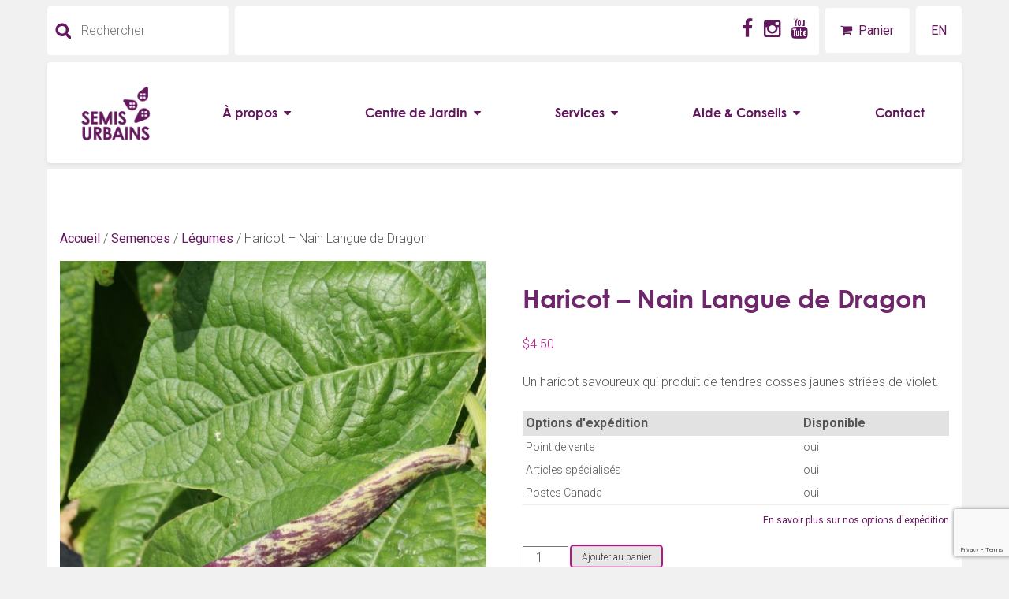

--- FILE ---
content_type: text/html; charset=UTF-8
request_url: https://www.semisurbains.com/produit/haricot-nain-langue-de-dragon/
body_size: 64089
content:
<!DOCTYPE html>
<html lang="fr-FR" xmlns:og="http://opengraphprotocol.org/schema/" xmlns:fb="http://www.facebook.com/2008/fbml">
<head>
<meta charset="UTF-8">
<meta name=viewport content="width=device-width, initial-scale=1">
<link rel="profile" href="http://gmpg.org/xfn/11">
<link rel="pingback" href="https://www.semisurbains.com/xmlrpc.php">

<title>Haricot &#8211; Nain Langue de Dragon &#8211; Semis Urbains</title>
<meta name='robots' content='max-image-preview:large' />
<link rel="alternate" hreflang="en-us" href="https://www.urbanseedling.com/product/bean-dragon-tongue-bush/" />
<link rel="alternate" hreflang="fr-fr" href="https://www.semisurbains.com/produit/haricot-nain-langue-de-dragon/" />
<link rel="alternate" hreflang="x-default" href="https://www.urbanseedling.com/product/bean-dragon-tongue-bush/" />
<link rel='dns-prefetch' href='//www.semisurbains.com' />
<link rel='dns-prefetch' href='//fonts.googleapis.com' />
<link rel='dns-prefetch' href='//fast.fonts.net' />
<link rel='dns-prefetch' href='//maxcdn.bootstrapcdn.com' />
<link rel="alternate" type="application/rss+xml" title="Semis Urbains &raquo; Flux" href="https://www.semisurbains.com/feed/" />
<link rel="alternate" type="application/rss+xml" title="Semis Urbains &raquo; Flux des commentaires" href="https://www.semisurbains.com/comments/feed/" />
<link rel="alternate" title="oEmbed (JSON)" type="application/json+oembed" href="https://www.semisurbains.com/wp-json/oembed/1.0/embed?url=https%3A%2F%2Fwww.semisurbains.com%2Fproduit%2Fharicot-nain-langue-de-dragon%2F" />
<link rel="alternate" title="oEmbed (XML)" type="text/xml+oembed" href="https://www.semisurbains.com/wp-json/oembed/1.0/embed?url=https%3A%2F%2Fwww.semisurbains.com%2Fproduit%2Fharicot-nain-langue-de-dragon%2F&#038;format=xml" />
<meta property="og:title" content="Haricot &#8211; Nain Langue de Dragon"/><meta property="og:type" content="article"/><meta property="og:url" content="https://www.semisurbains.com/produit/haricot-nain-langue-de-dragon/"/><meta property="og:site_name" content="Semis Urbains"/><meta property="og:image" content="https://www.semisurbains.com/wp-content/uploads/2020/04/dragontonguebean-358x358.jpg"/>
<style id='wp-img-auto-sizes-contain-inline-css' type='text/css'>
img:is([sizes=auto i],[sizes^="auto," i]){contain-intrinsic-size:3000px 1500px}
/*# sourceURL=wp-img-auto-sizes-contain-inline-css */
</style>
<style id='wp-emoji-styles-inline-css' type='text/css'>

	img.wp-smiley, img.emoji {
		display: inline !important;
		border: none !important;
		box-shadow: none !important;
		height: 1em !important;
		width: 1em !important;
		margin: 0 0.07em !important;
		vertical-align: -0.1em !important;
		background: none !important;
		padding: 0 !important;
	}
/*# sourceURL=wp-emoji-styles-inline-css */
</style>
<link rel='stylesheet' id='wp-block-library-css' href='https://www.semisurbains.com/wp-includes/css/dist/block-library/style.min.css?ver=6.9' type='text/css' media='all' />
<link rel='stylesheet' id='wc-blocks-style-css' href='https://www.semisurbains.com/wp-content/plugins/woocommerce/assets/client/blocks/wc-blocks.css?ver=wc-10.4.3' type='text/css' media='all' />
<style id='global-styles-inline-css' type='text/css'>
:root{--wp--preset--aspect-ratio--square: 1;--wp--preset--aspect-ratio--4-3: 4/3;--wp--preset--aspect-ratio--3-4: 3/4;--wp--preset--aspect-ratio--3-2: 3/2;--wp--preset--aspect-ratio--2-3: 2/3;--wp--preset--aspect-ratio--16-9: 16/9;--wp--preset--aspect-ratio--9-16: 9/16;--wp--preset--color--black: #000000;--wp--preset--color--cyan-bluish-gray: #abb8c3;--wp--preset--color--white: #ffffff;--wp--preset--color--pale-pink: #f78da7;--wp--preset--color--vivid-red: #cf2e2e;--wp--preset--color--luminous-vivid-orange: #ff6900;--wp--preset--color--luminous-vivid-amber: #fcb900;--wp--preset--color--light-green-cyan: #7bdcb5;--wp--preset--color--vivid-green-cyan: #00d084;--wp--preset--color--pale-cyan-blue: #8ed1fc;--wp--preset--color--vivid-cyan-blue: #0693e3;--wp--preset--color--vivid-purple: #9b51e0;--wp--preset--gradient--vivid-cyan-blue-to-vivid-purple: linear-gradient(135deg,rgb(6,147,227) 0%,rgb(155,81,224) 100%);--wp--preset--gradient--light-green-cyan-to-vivid-green-cyan: linear-gradient(135deg,rgb(122,220,180) 0%,rgb(0,208,130) 100%);--wp--preset--gradient--luminous-vivid-amber-to-luminous-vivid-orange: linear-gradient(135deg,rgb(252,185,0) 0%,rgb(255,105,0) 100%);--wp--preset--gradient--luminous-vivid-orange-to-vivid-red: linear-gradient(135deg,rgb(255,105,0) 0%,rgb(207,46,46) 100%);--wp--preset--gradient--very-light-gray-to-cyan-bluish-gray: linear-gradient(135deg,rgb(238,238,238) 0%,rgb(169,184,195) 100%);--wp--preset--gradient--cool-to-warm-spectrum: linear-gradient(135deg,rgb(74,234,220) 0%,rgb(151,120,209) 20%,rgb(207,42,186) 40%,rgb(238,44,130) 60%,rgb(251,105,98) 80%,rgb(254,248,76) 100%);--wp--preset--gradient--blush-light-purple: linear-gradient(135deg,rgb(255,206,236) 0%,rgb(152,150,240) 100%);--wp--preset--gradient--blush-bordeaux: linear-gradient(135deg,rgb(254,205,165) 0%,rgb(254,45,45) 50%,rgb(107,0,62) 100%);--wp--preset--gradient--luminous-dusk: linear-gradient(135deg,rgb(255,203,112) 0%,rgb(199,81,192) 50%,rgb(65,88,208) 100%);--wp--preset--gradient--pale-ocean: linear-gradient(135deg,rgb(255,245,203) 0%,rgb(182,227,212) 50%,rgb(51,167,181) 100%);--wp--preset--gradient--electric-grass: linear-gradient(135deg,rgb(202,248,128) 0%,rgb(113,206,126) 100%);--wp--preset--gradient--midnight: linear-gradient(135deg,rgb(2,3,129) 0%,rgb(40,116,252) 100%);--wp--preset--font-size--small: 13px;--wp--preset--font-size--medium: 20px;--wp--preset--font-size--large: 36px;--wp--preset--font-size--x-large: 42px;--wp--preset--spacing--20: 0.44rem;--wp--preset--spacing--30: 0.67rem;--wp--preset--spacing--40: 1rem;--wp--preset--spacing--50: 1.5rem;--wp--preset--spacing--60: 2.25rem;--wp--preset--spacing--70: 3.38rem;--wp--preset--spacing--80: 5.06rem;--wp--preset--shadow--natural: 6px 6px 9px rgba(0, 0, 0, 0.2);--wp--preset--shadow--deep: 12px 12px 50px rgba(0, 0, 0, 0.4);--wp--preset--shadow--sharp: 6px 6px 0px rgba(0, 0, 0, 0.2);--wp--preset--shadow--outlined: 6px 6px 0px -3px rgb(255, 255, 255), 6px 6px rgb(0, 0, 0);--wp--preset--shadow--crisp: 6px 6px 0px rgb(0, 0, 0);}:where(.is-layout-flex){gap: 0.5em;}:where(.is-layout-grid){gap: 0.5em;}body .is-layout-flex{display: flex;}.is-layout-flex{flex-wrap: wrap;align-items: center;}.is-layout-flex > :is(*, div){margin: 0;}body .is-layout-grid{display: grid;}.is-layout-grid > :is(*, div){margin: 0;}:where(.wp-block-columns.is-layout-flex){gap: 2em;}:where(.wp-block-columns.is-layout-grid){gap: 2em;}:where(.wp-block-post-template.is-layout-flex){gap: 1.25em;}:where(.wp-block-post-template.is-layout-grid){gap: 1.25em;}.has-black-color{color: var(--wp--preset--color--black) !important;}.has-cyan-bluish-gray-color{color: var(--wp--preset--color--cyan-bluish-gray) !important;}.has-white-color{color: var(--wp--preset--color--white) !important;}.has-pale-pink-color{color: var(--wp--preset--color--pale-pink) !important;}.has-vivid-red-color{color: var(--wp--preset--color--vivid-red) !important;}.has-luminous-vivid-orange-color{color: var(--wp--preset--color--luminous-vivid-orange) !important;}.has-luminous-vivid-amber-color{color: var(--wp--preset--color--luminous-vivid-amber) !important;}.has-light-green-cyan-color{color: var(--wp--preset--color--light-green-cyan) !important;}.has-vivid-green-cyan-color{color: var(--wp--preset--color--vivid-green-cyan) !important;}.has-pale-cyan-blue-color{color: var(--wp--preset--color--pale-cyan-blue) !important;}.has-vivid-cyan-blue-color{color: var(--wp--preset--color--vivid-cyan-blue) !important;}.has-vivid-purple-color{color: var(--wp--preset--color--vivid-purple) !important;}.has-black-background-color{background-color: var(--wp--preset--color--black) !important;}.has-cyan-bluish-gray-background-color{background-color: var(--wp--preset--color--cyan-bluish-gray) !important;}.has-white-background-color{background-color: var(--wp--preset--color--white) !important;}.has-pale-pink-background-color{background-color: var(--wp--preset--color--pale-pink) !important;}.has-vivid-red-background-color{background-color: var(--wp--preset--color--vivid-red) !important;}.has-luminous-vivid-orange-background-color{background-color: var(--wp--preset--color--luminous-vivid-orange) !important;}.has-luminous-vivid-amber-background-color{background-color: var(--wp--preset--color--luminous-vivid-amber) !important;}.has-light-green-cyan-background-color{background-color: var(--wp--preset--color--light-green-cyan) !important;}.has-vivid-green-cyan-background-color{background-color: var(--wp--preset--color--vivid-green-cyan) !important;}.has-pale-cyan-blue-background-color{background-color: var(--wp--preset--color--pale-cyan-blue) !important;}.has-vivid-cyan-blue-background-color{background-color: var(--wp--preset--color--vivid-cyan-blue) !important;}.has-vivid-purple-background-color{background-color: var(--wp--preset--color--vivid-purple) !important;}.has-black-border-color{border-color: var(--wp--preset--color--black) !important;}.has-cyan-bluish-gray-border-color{border-color: var(--wp--preset--color--cyan-bluish-gray) !important;}.has-white-border-color{border-color: var(--wp--preset--color--white) !important;}.has-pale-pink-border-color{border-color: var(--wp--preset--color--pale-pink) !important;}.has-vivid-red-border-color{border-color: var(--wp--preset--color--vivid-red) !important;}.has-luminous-vivid-orange-border-color{border-color: var(--wp--preset--color--luminous-vivid-orange) !important;}.has-luminous-vivid-amber-border-color{border-color: var(--wp--preset--color--luminous-vivid-amber) !important;}.has-light-green-cyan-border-color{border-color: var(--wp--preset--color--light-green-cyan) !important;}.has-vivid-green-cyan-border-color{border-color: var(--wp--preset--color--vivid-green-cyan) !important;}.has-pale-cyan-blue-border-color{border-color: var(--wp--preset--color--pale-cyan-blue) !important;}.has-vivid-cyan-blue-border-color{border-color: var(--wp--preset--color--vivid-cyan-blue) !important;}.has-vivid-purple-border-color{border-color: var(--wp--preset--color--vivid-purple) !important;}.has-vivid-cyan-blue-to-vivid-purple-gradient-background{background: var(--wp--preset--gradient--vivid-cyan-blue-to-vivid-purple) !important;}.has-light-green-cyan-to-vivid-green-cyan-gradient-background{background: var(--wp--preset--gradient--light-green-cyan-to-vivid-green-cyan) !important;}.has-luminous-vivid-amber-to-luminous-vivid-orange-gradient-background{background: var(--wp--preset--gradient--luminous-vivid-amber-to-luminous-vivid-orange) !important;}.has-luminous-vivid-orange-to-vivid-red-gradient-background{background: var(--wp--preset--gradient--luminous-vivid-orange-to-vivid-red) !important;}.has-very-light-gray-to-cyan-bluish-gray-gradient-background{background: var(--wp--preset--gradient--very-light-gray-to-cyan-bluish-gray) !important;}.has-cool-to-warm-spectrum-gradient-background{background: var(--wp--preset--gradient--cool-to-warm-spectrum) !important;}.has-blush-light-purple-gradient-background{background: var(--wp--preset--gradient--blush-light-purple) !important;}.has-blush-bordeaux-gradient-background{background: var(--wp--preset--gradient--blush-bordeaux) !important;}.has-luminous-dusk-gradient-background{background: var(--wp--preset--gradient--luminous-dusk) !important;}.has-pale-ocean-gradient-background{background: var(--wp--preset--gradient--pale-ocean) !important;}.has-electric-grass-gradient-background{background: var(--wp--preset--gradient--electric-grass) !important;}.has-midnight-gradient-background{background: var(--wp--preset--gradient--midnight) !important;}.has-small-font-size{font-size: var(--wp--preset--font-size--small) !important;}.has-medium-font-size{font-size: var(--wp--preset--font-size--medium) !important;}.has-large-font-size{font-size: var(--wp--preset--font-size--large) !important;}.has-x-large-font-size{font-size: var(--wp--preset--font-size--x-large) !important;}
/*# sourceURL=global-styles-inline-css */
</style>

<style id='classic-theme-styles-inline-css' type='text/css'>
/*! This file is auto-generated */
.wp-block-button__link{color:#fff;background-color:#32373c;border-radius:9999px;box-shadow:none;text-decoration:none;padding:calc(.667em + 2px) calc(1.333em + 2px);font-size:1.125em}.wp-block-file__button{background:#32373c;color:#fff;text-decoration:none}
/*# sourceURL=/wp-includes/css/classic-themes.min.css */
</style>
<link rel='stylesheet' id='contact-form-7-css' href='https://www.semisurbains.com/wp-content/plugins/contact-form-7/includes/css/styles.css?ver=6.1.4' type='text/css' media='all' />
<link rel='stylesheet' id='us_enhance_shop_css-css' href='https://www.semisurbains.com/wp-content/plugins/shop-enhance/css/style.css?ver=6.9' type='text/css' media='all' />
<link rel='stylesheet' id='woocommerce-layout-css' href='https://www.semisurbains.com/wp-content/plugins/woocommerce/assets/css/woocommerce-layout.css?ver=10.4.3' type='text/css' media='all' />
<link rel='stylesheet' id='woocommerce-smallscreen-css' href='https://www.semisurbains.com/wp-content/plugins/woocommerce/assets/css/woocommerce-smallscreen.css?ver=10.4.3' type='text/css' media='only screen and (max-width: 768px)' />
<link rel='stylesheet' id='woocommerce-general-css' href='https://www.semisurbains.com/wp-content/plugins/woocommerce/assets/css/woocommerce.css?ver=10.4.3' type='text/css' media='all' />
<style id='woocommerce-inline-inline-css' type='text/css'>
.woocommerce form .form-row .required { visibility: visible; }
/*# sourceURL=woocommerce-inline-inline-css */
</style>
<link rel='stylesheet' id='wpml-legacy-horizontal-list-0-css' href='https://www.semisurbains.com/wp-content/plugins/sitepress-multilingual-cms/templates/language-switchers/legacy-list-horizontal/style.min.css?ver=1' type='text/css' media='all' />
<style id='wpml-legacy-horizontal-list-0-inline-css' type='text/css'>
.wpml-ls-statics-shortcode_actions{background-color:#eeeeee;}.wpml-ls-statics-shortcode_actions, .wpml-ls-statics-shortcode_actions .wpml-ls-sub-menu, .wpml-ls-statics-shortcode_actions a {border-color:#cdcdcd;}.wpml-ls-statics-shortcode_actions a, .wpml-ls-statics-shortcode_actions .wpml-ls-sub-menu a, .wpml-ls-statics-shortcode_actions .wpml-ls-sub-menu a:link, .wpml-ls-statics-shortcode_actions li:not(.wpml-ls-current-language) .wpml-ls-link, .wpml-ls-statics-shortcode_actions li:not(.wpml-ls-current-language) .wpml-ls-link:link {color:#444444;background-color:#ffffff;}.wpml-ls-statics-shortcode_actions .wpml-ls-sub-menu a:hover,.wpml-ls-statics-shortcode_actions .wpml-ls-sub-menu a:focus, .wpml-ls-statics-shortcode_actions .wpml-ls-sub-menu a:link:hover, .wpml-ls-statics-shortcode_actions .wpml-ls-sub-menu a:link:focus {color:#000000;background-color:#eeeeee;}.wpml-ls-statics-shortcode_actions .wpml-ls-current-language > a {color:#444444;background-color:#ffffff;}.wpml-ls-statics-shortcode_actions .wpml-ls-current-language:hover>a, .wpml-ls-statics-shortcode_actions .wpml-ls-current-language>a:focus {color:#000000;background-color:#eeeeee;}
/*# sourceURL=wpml-legacy-horizontal-list-0-inline-css */
</style>
<link rel='stylesheet' id='wpml-menu-item-0-css' href='https://www.semisurbains.com/wp-content/plugins/sitepress-multilingual-cms/templates/language-switchers/menu-item/style.min.css?ver=1' type='text/css' media='all' />
<link rel='stylesheet' id='urban-seedling-style-css' href='https://www.semisurbains.com/wp-content/themes/urban-seedling/style.css?ver=1.1.0' type='text/css' media='all' />
<link rel='stylesheet' id='urban-seedling-style-layouts-css' href='https://www.semisurbains.com/wp-content/themes/urban-seedling/layouts/content-sidebar-2017-01-24.css?ver=1.0.19' type='text/css' media='all' />
<link rel='stylesheet' id='urban-seedling-style-fonts-css' href='//fonts.googleapis.com/css?family=Questrial%7CRoboto%3A400%2C300%2C700%2C300italic&#038;ver=6.9' type='text/css' media='all' />
<link rel='stylesheet' id='urban-seedling-style-fonts-fast-css' href='//fast.fonts.net/cssapi/4dd4400f-c455-4e14-a5ce-9445fe52caa2.css?ver=6.9' type='text/css' media='all' />
<link rel='stylesheet' id='urban-seedling-style-icons-css' href='//maxcdn.bootstrapcdn.com/font-awesome/4.3.0/css/font-awesome.min.css?ver=6.9' type='text/css' media='all' />
<link rel='stylesheet' id='prdctfltr-css' href='https://www.semisurbains.com/wp-content/plugins/prdctfltr/includes/css/styles.css?ver=8.3.0' type='text/css' media='all' />
<!--n2css--><!--n2js--><script type="text/javascript" id="wpml-cookie-js-extra">
/* <![CDATA[ */
var wpml_cookies = {"wp-wpml_current_language":{"value":"fr","expires":1,"path":"/"}};
var wpml_cookies = {"wp-wpml_current_language":{"value":"fr","expires":1,"path":"/"}};
//# sourceURL=wpml-cookie-js-extra
/* ]]> */
</script>
<script type="text/javascript" src="https://www.semisurbains.com/wp-content/plugins/sitepress-multilingual-cms/res/js/cookies/language-cookie.js?ver=486900" id="wpml-cookie-js" defer="defer" data-wp-strategy="defer"></script>
<script type="text/javascript" src="https://www.semisurbains.com/wp-includes/js/jquery/jquery.min.js?ver=3.7.1" id="jquery-core-js"></script>
<script type="text/javascript" src="https://www.semisurbains.com/wp-includes/js/jquery/jquery-migrate.min.js?ver=3.4.1" id="jquery-migrate-js"></script>
<script type="text/javascript" src="https://www.semisurbains.com/wp-content/plugins/woocommerce/assets/js/jquery-blockui/jquery.blockUI.min.js?ver=2.7.0-wc.10.4.3" id="wc-jquery-blockui-js" defer="defer" data-wp-strategy="defer"></script>
<script type="text/javascript" id="wc-add-to-cart-js-extra">
/* <![CDATA[ */
var wc_add_to_cart_params = {"ajax_url":"/wp-admin/admin-ajax.php?lang=fr","wc_ajax_url":"/?wc-ajax=%%endpoint%%&lang=fr","i18n_view_cart":"Voir le panier","cart_url":"https://www.semisurbains.com/charriot/","is_cart":"","cart_redirect_after_add":"no"};
//# sourceURL=wc-add-to-cart-js-extra
/* ]]> */
</script>
<script type="text/javascript" src="https://www.semisurbains.com/wp-content/plugins/woocommerce/assets/js/frontend/add-to-cart.min.js?ver=10.4.3" id="wc-add-to-cart-js" defer="defer" data-wp-strategy="defer"></script>
<script type="text/javascript" id="wc-single-product-js-extra">
/* <![CDATA[ */
var wc_single_product_params = {"i18n_required_rating_text":"Veuillez s\u00e9lectionner une note","i18n_rating_options":["1\u00a0\u00e9toile sur 5","2\u00a0\u00e9toiles sur 5","3\u00a0\u00e9toiles sur 5","4\u00a0\u00e9toiles sur 5","5\u00a0\u00e9toiles sur 5"],"i18n_product_gallery_trigger_text":"Voir la galerie d\u2019images en plein \u00e9cran","review_rating_required":"yes","flexslider":{"rtl":false,"animation":"slide","smoothHeight":true,"directionNav":false,"controlNav":"thumbnails","slideshow":false,"animationSpeed":500,"animationLoop":false,"allowOneSlide":false},"zoom_enabled":"","zoom_options":[],"photoswipe_enabled":"","photoswipe_options":{"shareEl":false,"closeOnScroll":false,"history":false,"hideAnimationDuration":0,"showAnimationDuration":0},"flexslider_enabled":""};
//# sourceURL=wc-single-product-js-extra
/* ]]> */
</script>
<script type="text/javascript" src="https://www.semisurbains.com/wp-content/plugins/woocommerce/assets/js/frontend/single-product.min.js?ver=10.4.3" id="wc-single-product-js" defer="defer" data-wp-strategy="defer"></script>
<script type="text/javascript" src="https://www.semisurbains.com/wp-content/plugins/woocommerce/assets/js/js-cookie/js.cookie.min.js?ver=2.1.4-wc.10.4.3" id="wc-js-cookie-js" defer="defer" data-wp-strategy="defer"></script>
<script type="text/javascript" id="woocommerce-js-extra">
/* <![CDATA[ */
var woocommerce_params = {"ajax_url":"/wp-admin/admin-ajax.php?lang=fr","wc_ajax_url":"/?wc-ajax=%%endpoint%%&lang=fr","i18n_password_show":"Afficher le mot de passe","i18n_password_hide":"Masquer le mot de passe"};
//# sourceURL=woocommerce-js-extra
/* ]]> */
</script>
<script type="text/javascript" src="https://www.semisurbains.com/wp-content/plugins/woocommerce/assets/js/frontend/woocommerce.min.js?ver=10.4.3" id="woocommerce-js" defer="defer" data-wp-strategy="defer"></script>
<link rel="https://api.w.org/" href="https://www.semisurbains.com/wp-json/" /><link rel="alternate" title="JSON" type="application/json" href="https://www.semisurbains.com/wp-json/wp/v2/product/11690" /><link rel="EditURI" type="application/rsd+xml" title="RSD" href="https://www.semisurbains.com/xmlrpc.php?rsd" />
<meta name="generator" content="WordPress 6.9" />
<meta name="generator" content="WooCommerce 10.4.3" />
<link rel="canonical" href="https://www.semisurbains.com/produit/haricot-nain-langue-de-dragon/" />
<link rel='shortlink' href='https://www.semisurbains.com/?p=11690' />
<meta name="generator" content="WPML ver:4.8.6 stt:1,4;" />
  <script async src="https://www.googletagmanager.com/gtag/js?id=UA-22820963-1"></script>
  <script>
    window.dataLayer = window.dataLayer || [];
    function gtag(){dataLayer.push(arguments);}
    gtag('js', new Date());

    gtag('config', 'UA-22820963-1');
  </script>
	<noscript><style>.woocommerce-product-gallery{ opacity: 1 !important; }</style></noscript>
		<style type="text/css">
			.site-title,
		.site-description {
			position: absolute;
			clip: rect(1px, 1px, 1px, 1px);
		}
		</style>
	<meta name="generator" content="XforWooCommerce.com - Product Filter for WooCommerce"/>		<style type="text/css" id="wp-custom-css">
			#menu-user-items {
	display: flex;
	align-items: baseline;
}

#carpentry-text-message {
	max-width: 414px;
}		</style>
		</head>

<body class="wp-singular product-template-default single single-product postid-11690 wp-theme-urban-seedling theme-urban-seedling woocommerce woocommerce-page woocommerce-no-js group-blog">
<div id="page" class="hfeed site">
  <div class="top-box">
    <div class="menu-search">
      
<form action="/" method="get">
	<input type="image" alt="Search" src="https://www.semisurbains.com/wp-content/themes/urban-seedling/assets/search.png" />
	<input type="text" name="s" id="search" placeholder="Rechercher" value="" />	
</form>    </div>
    <div class="menu-socials">
      <div id="menu-social" class="menu-social"><ul id="menu-social-items" class="menu"><li id="menu-item-1553" class="menu-item menu-item-type-custom menu-item-object-custom menu-item-1553"><a href="https://www.facebook.com/urbanseedling.semisurbains/"><span class="screen-reader-text">Facebook</span></a></li>
<li id="menu-item-1555" class="menu-item menu-item-type-custom menu-item-object-custom menu-item-1555"><a href="//instagram.com/urbanseedling/"><span class="screen-reader-text">Instagram</span></a></li>
<li id="menu-item-1557" class="menu-item menu-item-type-custom menu-item-object-custom menu-item-1557"><a href="//www.youtube.com/user/UrbanSeedling"><span class="screen-reader-text">Youtube</span></a></li>
</ul></div>	
    </div>
    <div class="menu-users">
      <div id="menu-user" class="menu-user"><ul id="menu-user-items" class="menu"><li id="menu-item-13822" class="menu-item menu-item-type-post_type menu-item-object-page menu-item-13822"><a href="https://www.semisurbains.com/charriot/">Panier</a></li>
<li id="menu-item-wpml-ls-486-en" class="menu-item-language menu-item wpml-ls-slot-486 wpml-ls-item wpml-ls-item-en wpml-ls-menu-item wpml-ls-first-item wpml-ls-last-item menu-item-type-wpml_ls_menu_item menu-item-object-wpml_ls_menu_item menu-item-wpml-ls-486-en"><a href="https://www.urbanseedling.com/product/bean-dragon-tongue-bush/" title="Passer à EN" aria-label="Passer à EN" role="menuitem"><span class="wpml-ls-native" lang="en">EN</span></a></li>
</ul></div>	
    </div>
  </div>
	<a class="skip-link screen-reader-text" href="#content">Skip to content</a>

	<header id="masthead" class="site-header" role="banner">
		<nav id="site-navigation" class="main-navigation" role="navigation">
      <div class="mobile-only">
        <a class="takeHalf" href="https://www.semisurbains.com/" rel="home">
<img id="site-logo-mobile" src="/wp-content/themes/urban-seedling/assets/logo.png" alt="Urban Seedling site mobile logo" /></a>
        <button class="menu-toggle mobile-bars takeHalf" aria-controls="menu" aria-expanded="false">
          <i class="fa fa-bars fa-lg"></i>
        </button>
      </div>
		<div class="mobile-only top-gutters">
		      <div id="menu-mobile-user" class="menu-mobile-user"><ul id="menu-user-items" class="menu"><li id="menu-item-13823" class="menu-item menu-item-type-post_type menu-item-object-page menu-item-13823"><a href="https://www.semisurbains.com/charriot/">Panier</a></li>
<li id="menu-item-wpml-ls-487-en" class="menu-item-language menu-item wpml-ls-slot-487 wpml-ls-item wpml-ls-item-en wpml-ls-menu-item wpml-ls-first-item wpml-ls-last-item menu-item-type-wpml_ls_menu_item menu-item-object-wpml_ls_menu_item menu-item-wpml-ls-487-en"><a href="https://www.urbanseedling.com/product/bean-dragon-tongue-bush/" title="Passer à EN" aria-label="Passer à EN" role="menuitem"><span class="wpml-ls-native" lang="en">EN</span></a></li>
</ul></div>	
		</div>

		<div class="menu-menu-primaire-container"><ul id="menu-menu-primaire" class="menu"><li id="menu-item-7536" class="menu-item menu-item-type-post_type menu-item-object-page menu-item-home menu-item-7536"><a href="https://www.semisurbains.com/">Accueil</a></li>
<li id="menu-item-13830" class="menu-item menu-item-type-custom menu-item-object-custom menu-item-has-children menu-item-13830"><a href="#">À propos</a>
<ul class="sub-menu">
	<li id="menu-item-7515" class="menu-item menu-item-type-post_type menu-item-object-page menu-item-7515"><a href="https://www.semisurbains.com/about/">À propos</a></li>
	<li id="menu-item-7519" class="menu-item menu-item-type-post_type menu-item-object-page menu-item-7519"><a href="https://www.semisurbains.com/about/gerance-environnementale/">Gérance environnementale</a></li>
	<li id="menu-item-15166" class="menu-item menu-item-type-post_type menu-item-object-page menu-item-15166"><a href="https://www.semisurbains.com/galerie/">Galerie</a></li>
	<li id="menu-item-7518" class="menu-item menu-item-type-post_type menu-item-object-page menu-item-7518"><a href="https://www.semisurbains.com/about/nous-embauchons/">Emploi</a></li>
	<li id="menu-item-7641" class="menu-item menu-item-type-post_type menu-item-object-page menu-item-7641"><a href="https://www.semisurbains.com/benevole/">Bénévolat</a></li>
	<li id="menu-item-7520" class="menu-item menu-item-type-post_type menu-item-object-page menu-item-7520"><a href="https://www.semisurbains.com/about/nous-redonnons/">Nous redonnons</a></li>
	<li id="menu-item-7521" class="menu-item menu-item-type-post_type menu-item-object-page menu-item-7521"><a href="https://www.semisurbains.com/faq/">FAQ</a></li>
</ul>
</li>
<li id="menu-item-13829" class="menu-item menu-item-type-custom menu-item-object-custom menu-item-has-children menu-item-13829"><a href="#">Centre de Jardin</a>
<ul class="sub-menu">
	<li id="menu-item-10268" class="menu-item menu-item-type-post_type menu-item-object-page menu-item-10268"><a href="https://www.semisurbains.com/centre-de-jardinage/">Centre de Jardin</a></li>
	<li id="menu-item-10267" class="menu-item menu-item-type-post_type menu-item-object-page current_page_parent menu-item-10267"><a href="https://www.semisurbains.com/boutique/">Boutique en ligne</a></li>
	<li id="menu-item-7798" class="menu-item menu-item-type-taxonomy menu-item-object-product_cat menu-item-7798"><a href="https://www.semisurbains.com/product-category/fournitures-de-jardin/">Fournitures de jardin</a></li>
	<li id="menu-item-7527" class="menu-item menu-item-type-taxonomy menu-item-object-product_cat menu-item-7527"><a href="https://www.semisurbains.com/product-category/solutions-pour-le-balcon-fr/">Solutions pour le balcon</a></li>
	<li id="menu-item-12938" class="menu-item menu-item-type-post_type menu-item-object-page menu-item-12938"><a href="https://www.semisurbains.com/charriot/">Voir le panier</a></li>
</ul>
</li>
<li id="menu-item-13831" class="menu-item menu-item-type-custom menu-item-object-custom menu-item-has-children menu-item-13831"><a href="#">Services</a>
<ul class="sub-menu">
	<li id="menu-item-7638" class="menu-item menu-item-type-post_type menu-item-object-page menu-item-7638"><a href="https://www.semisurbains.com/services/">Services</a></li>
	<li id="menu-item-7533" class="menu-item menu-item-type-post_type menu-item-object-page menu-item-7533"><a href="https://www.semisurbains.com/alternatives-a-la-pelouse-une-pelouse-ecologique/">Alternatives à la pelouse : une pelouse écologique</a></li>
	<li id="menu-item-7531" class="menu-item menu-item-type-post_type menu-item-object-page menu-item-7531"><a href="https://www.semisurbains.com/amenagement-paysager-comestible/">Aménagement paysager comestible</a></li>
	<li id="menu-item-7537" class="menu-item menu-item-type-taxonomy menu-item-object-category menu-item-7537"><a href="https://www.semisurbains.com/category/atelier/">Ateliers</a></li>
	<li id="menu-item-10300" class="menu-item menu-item-type-post_type menu-item-object-page menu-item-10300"><a href="https://www.semisurbains.com/potager/session-de-coaching-jardin-potager/">Coaching jardin potager</a></li>
	<li id="menu-item-7530" class="menu-item menu-item-type-post_type menu-item-object-page menu-item-7530"><a href="https://www.semisurbains.com/potager/">Création de potagers</a></li>
	<li id="menu-item-7532" class="menu-item menu-item-type-post_type menu-item-object-page menu-item-7532"><a href="https://www.semisurbains.com/horticulture/">Horticulture</a></li>
	<li id="menu-item-12221" class="menu-item menu-item-type-post_type menu-item-object-page menu-item-12221"><a href="https://www.semisurbains.com/mission-dentreprise-enregistree/">Mission d’entreprise enregistrée</a></li>
	<li id="menu-item-18253" class="menu-item menu-item-type-post_type menu-item-object-page menu-item-18253"><a href="https://www.semisurbains.com/projet-de-collecte-de-fonds-pour-les-ecoles/">Projet de collecte de fonds pour les écoles</a></li>
</ul>
</li>
<li id="menu-item-13832" class="menu-item menu-item-type-custom menu-item-object-custom menu-item-has-children menu-item-13832"><a href="#">Aide &#038; Conseils</a>
<ul class="sub-menu">
	<li id="menu-item-8727" class="menu-item menu-item-type-taxonomy menu-item-object-category menu-item-8727"><a href="https://www.semisurbains.com/category/nouvelles/">Aide &#038; Conseils</a></li>
	<li id="menu-item-8740" class="menu-item menu-item-type-taxonomy menu-item-object-category menu-item-8740"><a href="https://www.semisurbains.com/category/nouvelles/">Nouvelle</a></li>
	<li id="menu-item-7640" class="menu-item menu-item-type-post_type menu-item-object-page menu-item-7640"><a href="https://www.semisurbains.com/au-secours-comment-jardiner/">Au secours ! (Comment jardiner)</a></li>
	<li id="menu-item-7538" class="menu-item menu-item-type-taxonomy menu-item-object-category menu-item-7538"><a href="https://www.semisurbains.com/category/bulletins/">Bulletins</a></li>
</ul>
</li>
<li id="menu-item-1274" class="menu-item menu-item-type-post_type menu-item-object-page menu-item-1274"><a href="https://www.semisurbains.com/contact/">Contact</a></li>
</ul></div>		</nav><!-- #site-navigation -->

	</header><!-- #masthead -->
	<div id="content" class="site-content">

	<div id="primary" class="content-area"><main id="main" class="site-main" role="main"><nav class="woocommerce-breadcrumb" aria-label="Breadcrumb"><a href="https://www.semisurbains.com">Accueil</a>&nbsp;&#47;&nbsp;<a href="https://www.semisurbains.com/product-category/graines/">Semences</a>&nbsp;&#47;&nbsp;<a href="https://www.semisurbains.com/product-category/graines/legumes/">Légumes</a>&nbsp;&#47;&nbsp;Haricot &#8211; Nain Langue de Dragon</nav>
					
			<div class="woocommerce-notices-wrapper"></div><div id="product-11690" class="product type-product post-11690 status-publish first instock product_cat-haricot product_cat-legumes has-post-thumbnail taxable shipping-taxable purchasable product-type-simple">

	<div class="woocommerce-product-gallery woocommerce-product-gallery--with-images woocommerce-product-gallery--columns-4 images" data-columns="4" style="opacity: 0; transition: opacity .25s ease-in-out;">
	<div class="woocommerce-product-gallery__wrapper">
		<div data-thumb="https://www.semisurbains.com/wp-content/uploads/2020/04/dragontonguebean-100x100.jpg" data-thumb-alt="Haricot - Nain Langue de Dragon" data-thumb-srcset="https://www.semisurbains.com/wp-content/uploads/2020/04/dragontonguebean-100x100.jpg 100w, https://www.semisurbains.com/wp-content/uploads/2020/04/dragontonguebean-358x358.jpg 358w, https://www.semisurbains.com/wp-content/uploads/2020/04/dragontonguebean-745x745.jpg 745w, https://www.semisurbains.com/wp-content/uploads/2020/04/dragontonguebean-150x150.jpg 150w, https://www.semisurbains.com/wp-content/uploads/2020/04/dragontonguebean-768x768.jpg 768w, https://www.semisurbains.com/wp-content/uploads/2020/04/dragontonguebean-600x600.jpg 600w, https://www.semisurbains.com/wp-content/uploads/2020/04/dragontonguebean.jpg 1024w"  data-thumb-sizes="(max-width: 100px) 100vw, 100px" class="woocommerce-product-gallery__image"><a href="https://www.semisurbains.com/wp-content/uploads/2020/04/dragontonguebean.jpg"><img width="600" height="600" src="https://www.semisurbains.com/wp-content/uploads/2020/04/dragontonguebean-600x600.jpg" class="wp-post-image" alt="Haricot - Nain Langue de Dragon" data-caption="Dragon Tongue" data-src="https://www.semisurbains.com/wp-content/uploads/2020/04/dragontonguebean.jpg" data-large_image="https://www.semisurbains.com/wp-content/uploads/2020/04/dragontonguebean.jpg" data-large_image_width="1024" data-large_image_height="1024" decoding="async" fetchpriority="high" srcset="https://www.semisurbains.com/wp-content/uploads/2020/04/dragontonguebean-600x600.jpg 600w, https://www.semisurbains.com/wp-content/uploads/2020/04/dragontonguebean-358x358.jpg 358w, https://www.semisurbains.com/wp-content/uploads/2020/04/dragontonguebean-745x745.jpg 745w, https://www.semisurbains.com/wp-content/uploads/2020/04/dragontonguebean-150x150.jpg 150w, https://www.semisurbains.com/wp-content/uploads/2020/04/dragontonguebean-768x768.jpg 768w, https://www.semisurbains.com/wp-content/uploads/2020/04/dragontonguebean-100x100.jpg 100w, https://www.semisurbains.com/wp-content/uploads/2020/04/dragontonguebean.jpg 1024w" sizes="(max-width: 600px) 100vw, 600px" /></a></div>	</div>
</div>

	<div class="summary entry-summary">
		<h1 class="product_title entry-title">Haricot &#8211; Nain Langue de Dragon</h1><p class="price"><span class="woocommerce-Price-amount amount"><bdi><span class="woocommerce-Price-currencySymbol">&#36;</span>4.50</bdi></span></p>
<div class="woocommerce-product-details__short-description">
	<p>Un haricot savoureux qui produit de tendres cosses jaunes striées de violet.</p>
</div>

<table class="shipping-table">
  <thead class="shipping-head">
    <tr>
    <th>Options d'expédition</th>
    <th>Disponible</th>
    </tr>
  </thead>
  <tr>
  <td>Point de vente</td>
  <td>oui</td>
  </tr>
  <tr>
  <td>Articles spécialisés</td>
  <td>oui</td>
  </tr>
  <tr>
  <td>Postes Canada</td>
  <td>
    oui  </td>
  </tr>
</table>

<div itemprop="description">
		<div class="store-notice"><a href="https://www.semisurbains.com/details-dexpedition/">En savoir plus sur nos options d'expédition</a></div>
</div>
</br>

	
	<form class="cart" action="https://www.semisurbains.com/produit/haricot-nain-langue-de-dragon/" method="post" enctype='multipart/form-data'>
		
		<div class="quantity">
		<label class="screen-reader-text" for="quantity_697662b863dcb">quantité de Haricot - Nain Langue de Dragon</label>
	<input
		type="number"
				id="quantity_697662b863dcb"
		class="input-text qty text"
		name="quantity"
		value="1"
		aria-label="Quantité de produits"
				min="1"
							step="1"
			placeholder=""
			inputmode="numeric"
			autocomplete="off"
			/>
	</div>

		<button type="submit" name="add-to-cart" value="11690" class="single_add_to_cart_button button alt">Ajouter au panier</button>

			</form>

	
<div id="ppcp-recaptcha-v2-container" style="margin:20px 0;"></div><div class="product_meta">

	
	
	<span class="posted_in">Catégories : <a href="https://www.semisurbains.com/product-category/graines/legumes/haricot/" rel="tag">Haricot</a>, <a href="https://www.semisurbains.com/product-category/graines/legumes/" rel="tag">Légumes</a></span>
	
	
</div>
	</div>

	
	<div class="woocommerce-tabs wc-tabs-wrapper">
		<ul class="tabs wc-tabs" role="tablist">
							<li role="presentation" class="description_tab" id="tab-title-description">
					<a href="#tab-description" role="tab" aria-controls="tab-description">
						Description					</a>
				</li>
					</ul>
					<div class="woocommerce-Tabs-panel woocommerce-Tabs-panel--description panel entry-content wc-tab" id="tab-description" role="tabpanel" aria-labelledby="tab-title-description">
				
	<h2>Description</h2>

<p><strong>Dénomination botanique</strong><br />
Phaseolus vulgaris</p>
<p><strong>Famille</strong><br />
Fabaceae</p>
<p><strong>Espacement<br />
</strong>Espacer les graines de 10-20 cm (4-8″) sur des rangs distancés de 60-90 cm (24-36″). Les haricots grimpants ont besoin d’un support d’au moins 2 m (6′) de haut ; les vignes poussent à 1,5-3 m (5-10′).</p>
<p><strong>Profondeur</strong><br />
Déposer les graines sur leur côté et recouvrir de 2 cm (1″) de sol. Rabattre le sol avec les doigts.</p>
<p><strong>Exigences<br />
</strong>Conditions chaudes et ensoleillées. pH autour de 6-6,5.</p>
<p><strong>Ravageurs<br />
</strong>Les pucerons et les acariens. Les deux peuvent être délogés avec un jet d’eau puissant.</p>
<p><strong>Quand planter<br />
</strong>Semer en pleine terre dès la mi-mai. La meilleure température du sol est d’au moins 21°C (70°F). Pourrait rendre une récolte plus précoce si les graines sont semées d’abord à l’intérieur. Les haricots n’aiment pas être transplantés donc manipuler avec soin. D’après notre expérience, les plants commencés à partir de graines rattrapent les transplantations très rapidement, donc le résultat final n’est pas si différent.</p>
<p><strong>Germination<br />
</strong>Les graines germent en 8-16 jours.</p>
<p><strong>Soin<br />
</strong>Votre seul préoccupation consiste à arroser les feuilles avec de l’engrais de varech périodiquement pour augmenter l’absorption des nutriments.</p>
<p><strong>Maturité<br />
</strong>65 jours<strong><br />
</strong></p>
<p><strong>Saison<br />
</strong>Chaude, plante annuelle</p>
			</div>
		
			</div>


	<section class="related products">

					<h2>Produits similaires</h2>
				<ul class="products columns-4">

			
					<li class="product type-product post-1618 status-publish first instock product_cat-concombre product_cat-legumes product_cat-graines has-post-thumbnail taxable shipping-taxable purchasable product-type-simple">
	<a href="https://www.semisurbains.com/produit/concombre-tournesol-field-cuke/" class="woocommerce-LoopProduct-link woocommerce-loop-product__link"><img width="300" height="200" src="https://www.semisurbains.com/wp-content/uploads/2015/03/vegetables-cucumber-tournesol-field-cuke-300x200.jpg" class="attachment-woocommerce_thumbnail size-woocommerce_thumbnail" alt="Concombre - Tournesol Field Cuke" decoding="async" loading="lazy" /><h2 class="woocommerce-loop-product__title">Concombre &#8211; Tournesol Field Cuke</h2><div class="availability">Type de produit: SEMENCE (GRAINE)</div>
	<span class="price"><span class="woocommerce-Price-amount amount"><bdi><span class="woocommerce-Price-currencySymbol">&#36;</span>4.50</bdi></span></span>
</a><a href="/produit/haricot-nain-langue-de-dragon/?add-to-cart=1618" aria-describedby="woocommerce_loop_add_to_cart_link_describedby_1618" data-quantity="1" class="button product_type_simple add_to_cart_button ajax_add_to_cart" data-product_id="1618" data-product_sku="7cc21aaaff6b" aria-label="Ajouter au panier : &ldquo;Concombre - Tournesol Field Cuke&rdquo;" rel="nofollow" data-success_message="« Concombre - Tournesol Field Cuke » a été ajouté à votre panier" role="button">Ajouter au panier</a>	<span id="woocommerce_loop_add_to_cart_link_describedby_1618" class="screen-reader-text">
			</span>
</li>

			
					<li class="product type-product post-1719 status-publish instock product_cat-courgette product_cat-legumes product_cat-graines has-post-thumbnail taxable shipping-taxable purchasable product-type-simple">
	<a href="https://www.semisurbains.com/produit/courgette-dark-green/" class="woocommerce-LoopProduct-link woocommerce-loop-product__link"><img width="300" height="200" src="https://www.semisurbains.com/wp-content/uploads/2015/03/vegetables-squash-dark-green-300x200.jpg" class="attachment-woocommerce_thumbnail size-woocommerce_thumbnail" alt="Courgette - Dark Green Zucchini" decoding="async" loading="lazy" /><h2 class="woocommerce-loop-product__title">Courgette &#8211; Dark Green Zucchini</h2><div class="availability">Type de produit: SEMENCE (GRAINE)</div>
	<span class="price"><span class="woocommerce-Price-amount amount"><bdi><span class="woocommerce-Price-currencySymbol">&#36;</span>4.50</bdi></span></span>
</a><a href="/produit/haricot-nain-langue-de-dragon/?add-to-cart=1719" aria-describedby="woocommerce_loop_add_to_cart_link_describedby_1719" data-quantity="1" class="button product_type_simple add_to_cart_button ajax_add_to_cart" data-product_id="1719" data-product_sku="a399e4f1454e" aria-label="Ajouter au panier : &ldquo;Courgette - Dark Green Zucchini&rdquo;" rel="nofollow" data-success_message="« Courgette - Dark Green Zucchini » a été ajouté à votre panier" role="button">Ajouter au panier</a>	<span id="woocommerce_loop_add_to_cart_link_describedby_1719" class="screen-reader-text">
			</span>
</li>

			
					<li class="product type-product post-1615 status-publish instock product_cat-carotte product_cat-legumes product_cat-graines product_tag-article-planificateur-de-jardin has-post-thumbnail taxable shipping-taxable purchasable product-type-simple">
	<a href="https://www.semisurbains.com/produit/carotte-scarlet-nantes/" class="woocommerce-LoopProduct-link woocommerce-loop-product__link"><img width="300" height="200" src="https://www.semisurbains.com/wp-content/uploads/2015/03/vegetables-carrot-scarlet-nantes-300x200.jpg" class="attachment-woocommerce_thumbnail size-woocommerce_thumbnail" alt="Carotte - Scarlet Nantes" decoding="async" loading="lazy" /><h2 class="woocommerce-loop-product__title">Carotte &#8211; Scarlet Nantes</h2><div class="availability">Type de produit: SEMENCE (GRAINE)</div>
	<span class="price"><span class="woocommerce-Price-amount amount"><bdi><span class="woocommerce-Price-currencySymbol">&#36;</span>4.50</bdi></span></span>
</a><a href="/produit/haricot-nain-langue-de-dragon/?add-to-cart=1615" aria-describedby="woocommerce_loop_add_to_cart_link_describedby_1615" data-quantity="1" class="button product_type_simple add_to_cart_button ajax_add_to_cart" data-product_id="1615" data-product_sku="" aria-label="Ajouter au panier : &ldquo;Carotte - Scarlet Nantes&rdquo;" rel="nofollow" data-success_message="« Carotte - Scarlet Nantes » a été ajouté à votre panier" role="button">Ajouter au panier</a>	<span id="woocommerce_loop_add_to_cart_link_describedby_1615" class="screen-reader-text">
			</span>
</li>

			
					<li class="product type-product post-1640 status-publish last instock product_cat-kale-fr product_cat-legumes product_cat-graines has-post-thumbnail taxable shipping-taxable purchasable product-type-simple">
	<a href="https://www.semisurbains.com/produit/kale-red-russian-2/" class="woocommerce-LoopProduct-link woocommerce-loop-product__link"><img width="300" height="200" src="https://www.semisurbains.com/wp-content/uploads/2015/03/vegetables-kale-red-russian-300x200.jpg" class="attachment-woocommerce_thumbnail size-woocommerce_thumbnail" alt="Chou frisé - Red Russian" decoding="async" loading="lazy" srcset="https://www.semisurbains.com/wp-content/uploads/2015/03/vegetables-kale-red-russian-300x200.jpg 300w, https://www.semisurbains.com/wp-content/uploads/2015/03/vegetables-kale-red-russian-600x400.jpg 600w, https://www.semisurbains.com/wp-content/uploads/2015/03/vegetables-kale-red-russian-1024x683.jpg 1024w" sizes="auto, (max-width: 300px) 100vw, 300px" /><h2 class="woocommerce-loop-product__title">Chou frisé &#8211; Red Russian</h2><div class="availability">Type de produit: SEMENCE (GRAINE)</div>
	<span class="price"><span class="woocommerce-Price-amount amount"><bdi><span class="woocommerce-Price-currencySymbol">&#36;</span>4.50</bdi></span></span>
</a><a href="/produit/haricot-nain-langue-de-dragon/?add-to-cart=1640" aria-describedby="woocommerce_loop_add_to_cart_link_describedby_1640" data-quantity="1" class="button product_type_simple add_to_cart_button ajax_add_to_cart" data-product_id="1640" data-product_sku="228ab3af4eb0" aria-label="Ajouter au panier : &ldquo;Chou frisé - Red Russian&rdquo;" rel="nofollow" data-success_message="« Chou frisé - Red Russian » a été ajouté à votre panier" role="button">Ajouter au panier</a>	<span id="woocommerce_loop_add_to_cart_link_describedby_1640" class="screen-reader-text">
			</span>
</li>

			
		</ul>

	</section>
	</div>


		
	</main></div>
	

	</div><!-- #content -->

  <nav id="social-navigation" class="social-navigation" role="navigation">
    <div id="social-tagline">
      Faites partie de notre histoire #potagerMTL    </div>
    <div id="menu-social" class="menu-social"><ul id="menu-social-items" class="menu"><li class="menu-item menu-item-type-custom menu-item-object-custom menu-item-1553"><a href="https://www.facebook.com/urbanseedling.semisurbains/"><span class="screen-reader-text">Facebook</span></a></li>
<li class="menu-item menu-item-type-custom menu-item-object-custom menu-item-1555"><a href="//instagram.com/urbanseedling/"><span class="screen-reader-text">Instagram</span></a></li>
<li class="menu-item menu-item-type-custom menu-item-object-custom menu-item-1557"><a href="//www.youtube.com/user/UrbanSeedling"><span class="screen-reader-text">Youtube</span></a></li>
</ul></div>	
  </nav> <!-- #social-navigation -->

  <section class="sign-up">
<form action="//urbanseedling.us3.list-manage.com/subscribe/post?u=a2357c595d8b88d612982901b&amp;id=334423c3e2" method="post" id="mc-embedded-subscribe-form" name="mc-embedded-subscribe-form" class="validate" style="width: 100%; display: flex;" target="_blank" novalidate>

    <div id="mc_embed_signup_scroll" style="width: 50%; text-align: center;">
        <h2>Inscription au bulletin</h2>
</div>
<div id="mc_embed_email_group" class="mc-field-group">
        <input placeholder="Adresse courriel *" type="email" value="" name="EMAIL" class="required email" id="mce-EMAIL" style="border-radius: 0; border: 0; height: 36px;">
    <input type="submit" value="Souscrire" name="subscribe" id="mc-embedded-subscribe" class="button button-secondary" style="font-size: 16px;">
<div class="mc-field-group input-group" style="display: none;">
    <strong>Newsletter </strong>
    <ul><li><input type="radio" value="1" name="group[14449]" id="mce-group[14449]-14449-0"><label for="mce-group[14449]-14449-0">English</label></li>
<li><input type="radio" value="2" name="group[14449]" id="mce-group[14449]-14449-1" checked><label for="mce-group[14449]-14449-1">Français</label></li>
</ul>
</div>
<div class="mc-field-group input-group" style="display: none;">
    <strong>Email Format </strong>
    <ul><li><input type="radio" value="html" name="EMAILTYPE" id="mce-EMAILTYPE-0" checked><label for="mce-EMAILTYPE-0">html</label></li>
<li><input type="radio" value="text" name="EMAILTYPE" id="mce-EMAILTYPE-1"><label for="mce-EMAILTYPE-1">text</label></li>
</ul>
</div>
        <div id="mce-responses" class="clear">
                <div class="response" id="mce-error-response" style="display:none"></div>
                <div class="response" id="mce-success-response" style="display:none"></div>
        </div>    <!-- real people should not fill this in and expect good things - do not remove this or risk form bot signups-->
    <div style="position: absolute; left: -5000px;"><input type="text" name="b_a2357c595d8b88d612982901b_334423c3e2" tabindex="-1" value=""></div>
    </div>
</div>
</form>

<!--End mc_embed_signup-->

  </section> <!-- #social-navigation -->

	<footer id="colophon" class="site-footer" role="contentinfo">
    <div class="menu-secondary-menu-french0-container"><ul id="menu-secondary-menu-french0" class="menu"><li id="menu-item-1275" class="menu-item menu-item-type-post_type menu-item-object-page menu-item-has-children menu-item-1275"><a href="https://www.semisurbains.com/about/">À propos</a>
<ul class="sub-menu">
	<li id="menu-item-1276" class="menu-item menu-item-type-post_type menu-item-object-page menu-item-1276"><a href="https://www.semisurbains.com/about/presse-2/">Presse</a></li>
	<li id="menu-item-4241" class="menu-item menu-item-type-post_type menu-item-object-page menu-item-4241"><a href="https://www.semisurbains.com/dossier-de-presse/">Dossier de presse</a></li>
	<li id="menu-item-1280" class="menu-item menu-item-type-post_type menu-item-object-page menu-item-1280"><a href="https://www.semisurbains.com/about/nous-embauchons/">Emploi</a></li>
	<li id="menu-item-1279" class="menu-item menu-item-type-post_type menu-item-object-page menu-item-1279"><a href="https://www.semisurbains.com/about/gerance-environnementale/">Gérance environnementale</a></li>
	<li id="menu-item-1278" class="menu-item menu-item-type-post_type menu-item-object-page menu-item-1278"><a href="https://www.semisurbains.com/about/nous-redonnons/">Nous redonnons</a></li>
	<li id="menu-item-1559" class="menu-item menu-item-type-post_type menu-item-object-page menu-item-1559"><a href="https://www.semisurbains.com/faq/">FAQ</a></li>
	<li id="menu-item-7643" class="menu-item menu-item-type-post_type menu-item-object-page menu-item-7643"><a href="https://www.semisurbains.com/benevole/">Bénévolat</a></li>
</ul>
</li>
<li id="menu-item-7504" class="menu-item menu-item-type-custom menu-item-object-custom menu-item-has-children menu-item-7504"><a href="https://www.semisurbains.com/centre-de-jardinage/">Centre de jardin</a>
<ul class="sub-menu">
	<li id="menu-item-7505" class="menu-item menu-item-type-taxonomy menu-item-object-product_cat current-product-ancestor current-menu-parent current-product-parent menu-item-7505"><a href="https://www.semisurbains.com/product-category/graines/legumes/">Légumes</a></li>
	<li id="menu-item-7506" class="menu-item menu-item-type-taxonomy menu-item-object-product_cat menu-item-7506"><a href="https://www.semisurbains.com/product-category/graines/herbes/">Herbs</a></li>
	<li id="menu-item-7508" class="menu-item menu-item-type-taxonomy menu-item-object-product_cat menu-item-7508"><a href="https://www.semisurbains.com/product-category/graines/fleurs-comestibles/">Fleur comestible</a></li>
	<li id="menu-item-7510" class="menu-item menu-item-type-taxonomy menu-item-object-product_cat menu-item-7510"><a href="https://www.semisurbains.com/product-category/solutions-pour-le-balcon-fr/">Solutions pour le balcon</a></li>
	<li id="menu-item-12940" class="menu-item menu-item-type-post_type menu-item-object-page menu-item-12940"><a href="https://www.semisurbains.com/charriot/">Voir le panier</a></li>
</ul>
</li>
<li id="menu-item-7512" class="menu-item menu-item-type-custom menu-item-object-custom menu-item-has-children menu-item-7512"><a href="http://www.urbanseedling.com/services">Services</a>
<ul class="sub-menu">
	<li id="menu-item-6171" class="menu-item menu-item-type-post_type menu-item-object-page menu-item-6171"><a href="https://www.semisurbains.com/potager/">Création de potagers sur-mesure</a></li>
	<li id="menu-item-3795" class="menu-item menu-item-type-post_type menu-item-object-page menu-item-3795"><a href="https://www.semisurbains.com/amenagement-paysager-comestible/">Aménagement paysager comestible</a></li>
	<li id="menu-item-1281" class="menu-item menu-item-type-post_type menu-item-object-page menu-item-1281"><a href="https://www.semisurbains.com/horticulture/">Horticulture</a></li>
	<li id="menu-item-1580" class="menu-item menu-item-type-post_type menu-item-object-page menu-item-1580"><a href="https://www.semisurbains.com/alternatives-a-la-pelouse-une-pelouse-ecologique/">Pelouse écologique</a></li>
	<li id="menu-item-1561" class="menu-item menu-item-type-post_type menu-item-object-page menu-item-1561"><a href="https://www.semisurbains.com/termes/">Termes</a></li>
</ul>
</li>
<li id="menu-item-7513" class="menu-item menu-item-type-custom menu-item-object-custom menu-item-has-children menu-item-7513"><a href="https://www.semisurbains.com/au-secours-comment-jardiner/">Apprendre</a>
<ul class="sub-menu">
	<li id="menu-item-7642" class="menu-item menu-item-type-post_type menu-item-object-page menu-item-7642"><a href="https://www.semisurbains.com/au-secours-comment-jardiner/">Au secours ! (Comment jardiner)</a></li>
	<li id="menu-item-7514" class="menu-item menu-item-type-taxonomy menu-item-object-category menu-item-7514"><a href="https://www.semisurbains.com/category/atelier/">Atelier</a></li>
</ul>
</li>
<li id="menu-item-3663" class="menu-item menu-item-type-post_type menu-item-object-page menu-item-3663"><a href="https://www.semisurbains.com/contact/">Nous contacter</a></li>
</ul></div>		    <a class="button-catalogue" href="//www.semisurbains.com/wp-content/themes/urban-seedling/assets/catalogue.pdf">Voir le catalogue&nbsp;</a>

	</footer><!-- #colophon -->

</div><!-- #page -->

<script type="speculationrules">
{"prefetch":[{"source":"document","where":{"and":[{"href_matches":"/*"},{"not":{"href_matches":["/wp-*.php","/wp-admin/*","/wp-content/uploads/*","/wp-content/*","/wp-content/plugins/*","/wp-content/themes/urban-seedling/*","/*\\?(.+)"]}},{"not":{"selector_matches":"a[rel~=\"nofollow\"]"}},{"not":{"selector_matches":".no-prefetch, .no-prefetch a"}}]},"eagerness":"conservative"}]}
</script>
<script type="application/ld+json">{"@context":"https://schema.org/","@graph":[{"@context":"https://schema.org/","@type":"BreadcrumbList","itemListElement":[{"@type":"ListItem","position":1,"item":{"name":"Accueil","@id":"https://www.semisurbains.com"}},{"@type":"ListItem","position":2,"item":{"name":"Semences","@id":"https://www.semisurbains.com/product-category/graines/"}},{"@type":"ListItem","position":3,"item":{"name":"L\u00e9gumes","@id":"https://www.semisurbains.com/product-category/graines/legumes/"}},{"@type":"ListItem","position":4,"item":{"name":"Haricot &amp;#8211; Nain Langue de Dragon","@id":"https://www.semisurbains.com/produit/haricot-nain-langue-de-dragon/"}}]},{"@context":"https://schema.org/","@type":"Product","@id":"https://www.semisurbains.com/produit/haricot-nain-langue-de-dragon/#product","name":"Haricot - Nain Langue de Dragon","url":"https://www.semisurbains.com/produit/haricot-nain-langue-de-dragon/","description":"Un haricot savoureux qui produit de tendres cosses jaunes stri\u00e9es de violet.","image":"https://www.semisurbains.com/wp-content/uploads/2020/04/dragontonguebean.jpg","sku":11690,"offers":[{"@type":"Offer","priceSpecification":[{"@type":"UnitPriceSpecification","price":"5.17","priceCurrency":"CAD","valueAddedTaxIncluded":true,"validThrough":"2027-12-31"}],"priceValidUntil":"2027-12-31","availability":"https://schema.org/InStock","url":"https://www.semisurbains.com/produit/haricot-nain-langue-de-dragon/","seller":{"@type":"Organization","name":"Semis Urbains","url":"https://www.semisurbains.com"}}]}]}</script>	<script type='text/javascript'>
		(function () {
			var c = document.body.className;
			c = c.replace(/woocommerce-no-js/, 'woocommerce-js');
			document.body.className = c;
		})();
	</script>
	<script type="text/javascript" src="https://www.semisurbains.com/wp-includes/js/dist/hooks.min.js?ver=dd5603f07f9220ed27f1" id="wp-hooks-js"></script>
<script type="text/javascript" src="https://www.semisurbains.com/wp-includes/js/dist/i18n.min.js?ver=c26c3dc7bed366793375" id="wp-i18n-js"></script>
<script type="text/javascript" id="wp-i18n-js-after">
/* <![CDATA[ */
wp.i18n.setLocaleData( { 'text direction\u0004ltr': [ 'ltr' ] } );
//# sourceURL=wp-i18n-js-after
/* ]]> */
</script>
<script type="text/javascript" src="https://www.semisurbains.com/wp-content/plugins/contact-form-7/includes/swv/js/index.js?ver=6.1.4" id="swv-js"></script>
<script type="text/javascript" id="contact-form-7-js-translations">
/* <![CDATA[ */
( function( domain, translations ) {
	var localeData = translations.locale_data[ domain ] || translations.locale_data.messages;
	localeData[""].domain = domain;
	wp.i18n.setLocaleData( localeData, domain );
} )( "contact-form-7", {"translation-revision-date":"2025-06-06 09:46:47+0000","generator":"WPML String Translation 3.3.3","domain":"messages","locale_data":{"messages":{"":{"domain":"messages","plural-forms":"nplurals=2; plural=n != 1;","lang":"fr_FR"},"This contact form is placed in the wrong place.":["Ce formulaire de contact est plac\u00e9 dans un mauvais endroit."],"Error:":["Erreur\u00a0:"]}}} );
//# sourceURL=contact-form-7-js-translations
/* ]]> */
</script>
<script type="text/javascript" id="contact-form-7-js-before">
/* <![CDATA[ */
var wpcf7 = {
    "api": {
        "root": "https:\/\/www.semisurbains.com\/wp-json\/",
        "namespace": "contact-form-7\/v1"
    },
    "cached": 1
};
//# sourceURL=contact-form-7-js-before
/* ]]> */
</script>
<script type="text/javascript" src="https://www.semisurbains.com/wp-content/plugins/contact-form-7/includes/js/index.js?ver=6.1.4" id="contact-form-7-js"></script>
<script type="text/javascript" src="https://www.semisurbains.com/wp-content/themes/urban-seedling/js/navigation.js?ver=20200725" id="urban-seedling-navigation-js"></script>
<script type="text/javascript" src="https://www.semisurbains.com/wp-content/themes/urban-seedling/js/skip-link-focus-fix.js?ver=20130115" id="urban-seedling-skip-link-focus-fix-js"></script>
<script type="text/javascript" id="cart-widget-js-extra">
/* <![CDATA[ */
var actions = {"is_lang_switched":"1","force_reset":"0"};
//# sourceURL=cart-widget-js-extra
/* ]]> */
</script>
<script type="text/javascript" src="https://www.semisurbains.com/wp-content/plugins/woocommerce-multilingual/res/js/cart_widget.min.js?ver=5.5.3.1" id="cart-widget-js" defer="defer" data-wp-strategy="defer"></script>
<script type="text/javascript" src="https://www.semisurbains.com/wp-content/plugins/woocommerce/assets/js/sourcebuster/sourcebuster.min.js?ver=10.4.3" id="sourcebuster-js-js"></script>
<script type="text/javascript" id="wc-order-attribution-js-extra">
/* <![CDATA[ */
var wc_order_attribution = {"params":{"lifetime":1.0e-5,"session":30,"base64":false,"ajaxurl":"https://www.semisurbains.com/wp-admin/admin-ajax.php","prefix":"wc_order_attribution_","allowTracking":true},"fields":{"source_type":"current.typ","referrer":"current_add.rf","utm_campaign":"current.cmp","utm_source":"current.src","utm_medium":"current.mdm","utm_content":"current.cnt","utm_id":"current.id","utm_term":"current.trm","utm_source_platform":"current.plt","utm_creative_format":"current.fmt","utm_marketing_tactic":"current.tct","session_entry":"current_add.ep","session_start_time":"current_add.fd","session_pages":"session.pgs","session_count":"udata.vst","user_agent":"udata.uag"}};
//# sourceURL=wc-order-attribution-js-extra
/* ]]> */
</script>
<script type="text/javascript" src="https://www.semisurbains.com/wp-content/plugins/woocommerce/assets/js/frontend/order-attribution.min.js?ver=10.4.3" id="wc-order-attribution-js"></script>
<script type="text/javascript" src="https://www.google.com/recaptcha/api.js?render=6LcYb_sUAAAAABObw8_HOxUGEPO04l8_uX44UkC-&amp;ver=3.0" id="google-recaptcha-js"></script>
<script type="text/javascript" src="https://www.semisurbains.com/wp-includes/js/dist/vendor/wp-polyfill.min.js?ver=3.15.0" id="wp-polyfill-js"></script>
<script type="text/javascript" id="wpcf7-recaptcha-js-before">
/* <![CDATA[ */
var wpcf7_recaptcha = {
    "sitekey": "6LcYb_sUAAAAABObw8_HOxUGEPO04l8_uX44UkC-",
    "actions": {
        "homepage": "homepage",
        "contactform": "contactform"
    }
};
//# sourceURL=wpcf7-recaptcha-js-before
/* ]]> */
</script>
<script type="text/javascript" src="https://www.semisurbains.com/wp-content/plugins/contact-form-7/modules/recaptcha/index.js?ver=6.1.4" id="wpcf7-recaptcha-js"></script>
<script id="wp-emoji-settings" type="application/json">
{"baseUrl":"https://s.w.org/images/core/emoji/17.0.2/72x72/","ext":".png","svgUrl":"https://s.w.org/images/core/emoji/17.0.2/svg/","svgExt":".svg","source":{"concatemoji":"https://www.semisurbains.com/wp-includes/js/wp-emoji-release.min.js?ver=6.9"}}
</script>
<script type="module">
/* <![CDATA[ */
/*! This file is auto-generated */
const a=JSON.parse(document.getElementById("wp-emoji-settings").textContent),o=(window._wpemojiSettings=a,"wpEmojiSettingsSupports"),s=["flag","emoji"];function i(e){try{var t={supportTests:e,timestamp:(new Date).valueOf()};sessionStorage.setItem(o,JSON.stringify(t))}catch(e){}}function c(e,t,n){e.clearRect(0,0,e.canvas.width,e.canvas.height),e.fillText(t,0,0);t=new Uint32Array(e.getImageData(0,0,e.canvas.width,e.canvas.height).data);e.clearRect(0,0,e.canvas.width,e.canvas.height),e.fillText(n,0,0);const a=new Uint32Array(e.getImageData(0,0,e.canvas.width,e.canvas.height).data);return t.every((e,t)=>e===a[t])}function p(e,t){e.clearRect(0,0,e.canvas.width,e.canvas.height),e.fillText(t,0,0);var n=e.getImageData(16,16,1,1);for(let e=0;e<n.data.length;e++)if(0!==n.data[e])return!1;return!0}function u(e,t,n,a){switch(t){case"flag":return n(e,"\ud83c\udff3\ufe0f\u200d\u26a7\ufe0f","\ud83c\udff3\ufe0f\u200b\u26a7\ufe0f")?!1:!n(e,"\ud83c\udde8\ud83c\uddf6","\ud83c\udde8\u200b\ud83c\uddf6")&&!n(e,"\ud83c\udff4\udb40\udc67\udb40\udc62\udb40\udc65\udb40\udc6e\udb40\udc67\udb40\udc7f","\ud83c\udff4\u200b\udb40\udc67\u200b\udb40\udc62\u200b\udb40\udc65\u200b\udb40\udc6e\u200b\udb40\udc67\u200b\udb40\udc7f");case"emoji":return!a(e,"\ud83e\u1fac8")}return!1}function f(e,t,n,a){let r;const o=(r="undefined"!=typeof WorkerGlobalScope&&self instanceof WorkerGlobalScope?new OffscreenCanvas(300,150):document.createElement("canvas")).getContext("2d",{willReadFrequently:!0}),s=(o.textBaseline="top",o.font="600 32px Arial",{});return e.forEach(e=>{s[e]=t(o,e,n,a)}),s}function r(e){var t=document.createElement("script");t.src=e,t.defer=!0,document.head.appendChild(t)}a.supports={everything:!0,everythingExceptFlag:!0},new Promise(t=>{let n=function(){try{var e=JSON.parse(sessionStorage.getItem(o));if("object"==typeof e&&"number"==typeof e.timestamp&&(new Date).valueOf()<e.timestamp+604800&&"object"==typeof e.supportTests)return e.supportTests}catch(e){}return null}();if(!n){if("undefined"!=typeof Worker&&"undefined"!=typeof OffscreenCanvas&&"undefined"!=typeof URL&&URL.createObjectURL&&"undefined"!=typeof Blob)try{var e="postMessage("+f.toString()+"("+[JSON.stringify(s),u.toString(),c.toString(),p.toString()].join(",")+"));",a=new Blob([e],{type:"text/javascript"});const r=new Worker(URL.createObjectURL(a),{name:"wpTestEmojiSupports"});return void(r.onmessage=e=>{i(n=e.data),r.terminate(),t(n)})}catch(e){}i(n=f(s,u,c,p))}t(n)}).then(e=>{for(const n in e)a.supports[n]=e[n],a.supports.everything=a.supports.everything&&a.supports[n],"flag"!==n&&(a.supports.everythingExceptFlag=a.supports.everythingExceptFlag&&a.supports[n]);var t;a.supports.everythingExceptFlag=a.supports.everythingExceptFlag&&!a.supports.flag,a.supports.everything||((t=a.source||{}).concatemoji?r(t.concatemoji):t.wpemoji&&t.twemoji&&(r(t.twemoji),r(t.wpemoji)))});
//# sourceURL=https://www.semisurbains.com/wp-includes/js/wp-emoji-loader.min.js
/* ]]> */
</script>

<div id="copyright">&copy; 2010-2026 urbanseedling.com | 7000 Boul. Lasalle, Verdun | Montreal, Qc | H4H 2T1</div>

</body>
</html>


--- FILE ---
content_type: text/html; charset=utf-8
request_url: https://www.google.com/recaptcha/api2/anchor?ar=1&k=6LcYb_sUAAAAABObw8_HOxUGEPO04l8_uX44UkC-&co=aHR0cHM6Ly93d3cuc2VtaXN1cmJhaW5zLmNvbTo0NDM.&hl=en&v=PoyoqOPhxBO7pBk68S4YbpHZ&size=invisible&anchor-ms=20000&execute-ms=30000&cb=9pvjfqwtz0ig
body_size: 48788
content:
<!DOCTYPE HTML><html dir="ltr" lang="en"><head><meta http-equiv="Content-Type" content="text/html; charset=UTF-8">
<meta http-equiv="X-UA-Compatible" content="IE=edge">
<title>reCAPTCHA</title>
<style type="text/css">
/* cyrillic-ext */
@font-face {
  font-family: 'Roboto';
  font-style: normal;
  font-weight: 400;
  font-stretch: 100%;
  src: url(//fonts.gstatic.com/s/roboto/v48/KFO7CnqEu92Fr1ME7kSn66aGLdTylUAMa3GUBHMdazTgWw.woff2) format('woff2');
  unicode-range: U+0460-052F, U+1C80-1C8A, U+20B4, U+2DE0-2DFF, U+A640-A69F, U+FE2E-FE2F;
}
/* cyrillic */
@font-face {
  font-family: 'Roboto';
  font-style: normal;
  font-weight: 400;
  font-stretch: 100%;
  src: url(//fonts.gstatic.com/s/roboto/v48/KFO7CnqEu92Fr1ME7kSn66aGLdTylUAMa3iUBHMdazTgWw.woff2) format('woff2');
  unicode-range: U+0301, U+0400-045F, U+0490-0491, U+04B0-04B1, U+2116;
}
/* greek-ext */
@font-face {
  font-family: 'Roboto';
  font-style: normal;
  font-weight: 400;
  font-stretch: 100%;
  src: url(//fonts.gstatic.com/s/roboto/v48/KFO7CnqEu92Fr1ME7kSn66aGLdTylUAMa3CUBHMdazTgWw.woff2) format('woff2');
  unicode-range: U+1F00-1FFF;
}
/* greek */
@font-face {
  font-family: 'Roboto';
  font-style: normal;
  font-weight: 400;
  font-stretch: 100%;
  src: url(//fonts.gstatic.com/s/roboto/v48/KFO7CnqEu92Fr1ME7kSn66aGLdTylUAMa3-UBHMdazTgWw.woff2) format('woff2');
  unicode-range: U+0370-0377, U+037A-037F, U+0384-038A, U+038C, U+038E-03A1, U+03A3-03FF;
}
/* math */
@font-face {
  font-family: 'Roboto';
  font-style: normal;
  font-weight: 400;
  font-stretch: 100%;
  src: url(//fonts.gstatic.com/s/roboto/v48/KFO7CnqEu92Fr1ME7kSn66aGLdTylUAMawCUBHMdazTgWw.woff2) format('woff2');
  unicode-range: U+0302-0303, U+0305, U+0307-0308, U+0310, U+0312, U+0315, U+031A, U+0326-0327, U+032C, U+032F-0330, U+0332-0333, U+0338, U+033A, U+0346, U+034D, U+0391-03A1, U+03A3-03A9, U+03B1-03C9, U+03D1, U+03D5-03D6, U+03F0-03F1, U+03F4-03F5, U+2016-2017, U+2034-2038, U+203C, U+2040, U+2043, U+2047, U+2050, U+2057, U+205F, U+2070-2071, U+2074-208E, U+2090-209C, U+20D0-20DC, U+20E1, U+20E5-20EF, U+2100-2112, U+2114-2115, U+2117-2121, U+2123-214F, U+2190, U+2192, U+2194-21AE, U+21B0-21E5, U+21F1-21F2, U+21F4-2211, U+2213-2214, U+2216-22FF, U+2308-230B, U+2310, U+2319, U+231C-2321, U+2336-237A, U+237C, U+2395, U+239B-23B7, U+23D0, U+23DC-23E1, U+2474-2475, U+25AF, U+25B3, U+25B7, U+25BD, U+25C1, U+25CA, U+25CC, U+25FB, U+266D-266F, U+27C0-27FF, U+2900-2AFF, U+2B0E-2B11, U+2B30-2B4C, U+2BFE, U+3030, U+FF5B, U+FF5D, U+1D400-1D7FF, U+1EE00-1EEFF;
}
/* symbols */
@font-face {
  font-family: 'Roboto';
  font-style: normal;
  font-weight: 400;
  font-stretch: 100%;
  src: url(//fonts.gstatic.com/s/roboto/v48/KFO7CnqEu92Fr1ME7kSn66aGLdTylUAMaxKUBHMdazTgWw.woff2) format('woff2');
  unicode-range: U+0001-000C, U+000E-001F, U+007F-009F, U+20DD-20E0, U+20E2-20E4, U+2150-218F, U+2190, U+2192, U+2194-2199, U+21AF, U+21E6-21F0, U+21F3, U+2218-2219, U+2299, U+22C4-22C6, U+2300-243F, U+2440-244A, U+2460-24FF, U+25A0-27BF, U+2800-28FF, U+2921-2922, U+2981, U+29BF, U+29EB, U+2B00-2BFF, U+4DC0-4DFF, U+FFF9-FFFB, U+10140-1018E, U+10190-1019C, U+101A0, U+101D0-101FD, U+102E0-102FB, U+10E60-10E7E, U+1D2C0-1D2D3, U+1D2E0-1D37F, U+1F000-1F0FF, U+1F100-1F1AD, U+1F1E6-1F1FF, U+1F30D-1F30F, U+1F315, U+1F31C, U+1F31E, U+1F320-1F32C, U+1F336, U+1F378, U+1F37D, U+1F382, U+1F393-1F39F, U+1F3A7-1F3A8, U+1F3AC-1F3AF, U+1F3C2, U+1F3C4-1F3C6, U+1F3CA-1F3CE, U+1F3D4-1F3E0, U+1F3ED, U+1F3F1-1F3F3, U+1F3F5-1F3F7, U+1F408, U+1F415, U+1F41F, U+1F426, U+1F43F, U+1F441-1F442, U+1F444, U+1F446-1F449, U+1F44C-1F44E, U+1F453, U+1F46A, U+1F47D, U+1F4A3, U+1F4B0, U+1F4B3, U+1F4B9, U+1F4BB, U+1F4BF, U+1F4C8-1F4CB, U+1F4D6, U+1F4DA, U+1F4DF, U+1F4E3-1F4E6, U+1F4EA-1F4ED, U+1F4F7, U+1F4F9-1F4FB, U+1F4FD-1F4FE, U+1F503, U+1F507-1F50B, U+1F50D, U+1F512-1F513, U+1F53E-1F54A, U+1F54F-1F5FA, U+1F610, U+1F650-1F67F, U+1F687, U+1F68D, U+1F691, U+1F694, U+1F698, U+1F6AD, U+1F6B2, U+1F6B9-1F6BA, U+1F6BC, U+1F6C6-1F6CF, U+1F6D3-1F6D7, U+1F6E0-1F6EA, U+1F6F0-1F6F3, U+1F6F7-1F6FC, U+1F700-1F7FF, U+1F800-1F80B, U+1F810-1F847, U+1F850-1F859, U+1F860-1F887, U+1F890-1F8AD, U+1F8B0-1F8BB, U+1F8C0-1F8C1, U+1F900-1F90B, U+1F93B, U+1F946, U+1F984, U+1F996, U+1F9E9, U+1FA00-1FA6F, U+1FA70-1FA7C, U+1FA80-1FA89, U+1FA8F-1FAC6, U+1FACE-1FADC, U+1FADF-1FAE9, U+1FAF0-1FAF8, U+1FB00-1FBFF;
}
/* vietnamese */
@font-face {
  font-family: 'Roboto';
  font-style: normal;
  font-weight: 400;
  font-stretch: 100%;
  src: url(//fonts.gstatic.com/s/roboto/v48/KFO7CnqEu92Fr1ME7kSn66aGLdTylUAMa3OUBHMdazTgWw.woff2) format('woff2');
  unicode-range: U+0102-0103, U+0110-0111, U+0128-0129, U+0168-0169, U+01A0-01A1, U+01AF-01B0, U+0300-0301, U+0303-0304, U+0308-0309, U+0323, U+0329, U+1EA0-1EF9, U+20AB;
}
/* latin-ext */
@font-face {
  font-family: 'Roboto';
  font-style: normal;
  font-weight: 400;
  font-stretch: 100%;
  src: url(//fonts.gstatic.com/s/roboto/v48/KFO7CnqEu92Fr1ME7kSn66aGLdTylUAMa3KUBHMdazTgWw.woff2) format('woff2');
  unicode-range: U+0100-02BA, U+02BD-02C5, U+02C7-02CC, U+02CE-02D7, U+02DD-02FF, U+0304, U+0308, U+0329, U+1D00-1DBF, U+1E00-1E9F, U+1EF2-1EFF, U+2020, U+20A0-20AB, U+20AD-20C0, U+2113, U+2C60-2C7F, U+A720-A7FF;
}
/* latin */
@font-face {
  font-family: 'Roboto';
  font-style: normal;
  font-weight: 400;
  font-stretch: 100%;
  src: url(//fonts.gstatic.com/s/roboto/v48/KFO7CnqEu92Fr1ME7kSn66aGLdTylUAMa3yUBHMdazQ.woff2) format('woff2');
  unicode-range: U+0000-00FF, U+0131, U+0152-0153, U+02BB-02BC, U+02C6, U+02DA, U+02DC, U+0304, U+0308, U+0329, U+2000-206F, U+20AC, U+2122, U+2191, U+2193, U+2212, U+2215, U+FEFF, U+FFFD;
}
/* cyrillic-ext */
@font-face {
  font-family: 'Roboto';
  font-style: normal;
  font-weight: 500;
  font-stretch: 100%;
  src: url(//fonts.gstatic.com/s/roboto/v48/KFO7CnqEu92Fr1ME7kSn66aGLdTylUAMa3GUBHMdazTgWw.woff2) format('woff2');
  unicode-range: U+0460-052F, U+1C80-1C8A, U+20B4, U+2DE0-2DFF, U+A640-A69F, U+FE2E-FE2F;
}
/* cyrillic */
@font-face {
  font-family: 'Roboto';
  font-style: normal;
  font-weight: 500;
  font-stretch: 100%;
  src: url(//fonts.gstatic.com/s/roboto/v48/KFO7CnqEu92Fr1ME7kSn66aGLdTylUAMa3iUBHMdazTgWw.woff2) format('woff2');
  unicode-range: U+0301, U+0400-045F, U+0490-0491, U+04B0-04B1, U+2116;
}
/* greek-ext */
@font-face {
  font-family: 'Roboto';
  font-style: normal;
  font-weight: 500;
  font-stretch: 100%;
  src: url(//fonts.gstatic.com/s/roboto/v48/KFO7CnqEu92Fr1ME7kSn66aGLdTylUAMa3CUBHMdazTgWw.woff2) format('woff2');
  unicode-range: U+1F00-1FFF;
}
/* greek */
@font-face {
  font-family: 'Roboto';
  font-style: normal;
  font-weight: 500;
  font-stretch: 100%;
  src: url(//fonts.gstatic.com/s/roboto/v48/KFO7CnqEu92Fr1ME7kSn66aGLdTylUAMa3-UBHMdazTgWw.woff2) format('woff2');
  unicode-range: U+0370-0377, U+037A-037F, U+0384-038A, U+038C, U+038E-03A1, U+03A3-03FF;
}
/* math */
@font-face {
  font-family: 'Roboto';
  font-style: normal;
  font-weight: 500;
  font-stretch: 100%;
  src: url(//fonts.gstatic.com/s/roboto/v48/KFO7CnqEu92Fr1ME7kSn66aGLdTylUAMawCUBHMdazTgWw.woff2) format('woff2');
  unicode-range: U+0302-0303, U+0305, U+0307-0308, U+0310, U+0312, U+0315, U+031A, U+0326-0327, U+032C, U+032F-0330, U+0332-0333, U+0338, U+033A, U+0346, U+034D, U+0391-03A1, U+03A3-03A9, U+03B1-03C9, U+03D1, U+03D5-03D6, U+03F0-03F1, U+03F4-03F5, U+2016-2017, U+2034-2038, U+203C, U+2040, U+2043, U+2047, U+2050, U+2057, U+205F, U+2070-2071, U+2074-208E, U+2090-209C, U+20D0-20DC, U+20E1, U+20E5-20EF, U+2100-2112, U+2114-2115, U+2117-2121, U+2123-214F, U+2190, U+2192, U+2194-21AE, U+21B0-21E5, U+21F1-21F2, U+21F4-2211, U+2213-2214, U+2216-22FF, U+2308-230B, U+2310, U+2319, U+231C-2321, U+2336-237A, U+237C, U+2395, U+239B-23B7, U+23D0, U+23DC-23E1, U+2474-2475, U+25AF, U+25B3, U+25B7, U+25BD, U+25C1, U+25CA, U+25CC, U+25FB, U+266D-266F, U+27C0-27FF, U+2900-2AFF, U+2B0E-2B11, U+2B30-2B4C, U+2BFE, U+3030, U+FF5B, U+FF5D, U+1D400-1D7FF, U+1EE00-1EEFF;
}
/* symbols */
@font-face {
  font-family: 'Roboto';
  font-style: normal;
  font-weight: 500;
  font-stretch: 100%;
  src: url(//fonts.gstatic.com/s/roboto/v48/KFO7CnqEu92Fr1ME7kSn66aGLdTylUAMaxKUBHMdazTgWw.woff2) format('woff2');
  unicode-range: U+0001-000C, U+000E-001F, U+007F-009F, U+20DD-20E0, U+20E2-20E4, U+2150-218F, U+2190, U+2192, U+2194-2199, U+21AF, U+21E6-21F0, U+21F3, U+2218-2219, U+2299, U+22C4-22C6, U+2300-243F, U+2440-244A, U+2460-24FF, U+25A0-27BF, U+2800-28FF, U+2921-2922, U+2981, U+29BF, U+29EB, U+2B00-2BFF, U+4DC0-4DFF, U+FFF9-FFFB, U+10140-1018E, U+10190-1019C, U+101A0, U+101D0-101FD, U+102E0-102FB, U+10E60-10E7E, U+1D2C0-1D2D3, U+1D2E0-1D37F, U+1F000-1F0FF, U+1F100-1F1AD, U+1F1E6-1F1FF, U+1F30D-1F30F, U+1F315, U+1F31C, U+1F31E, U+1F320-1F32C, U+1F336, U+1F378, U+1F37D, U+1F382, U+1F393-1F39F, U+1F3A7-1F3A8, U+1F3AC-1F3AF, U+1F3C2, U+1F3C4-1F3C6, U+1F3CA-1F3CE, U+1F3D4-1F3E0, U+1F3ED, U+1F3F1-1F3F3, U+1F3F5-1F3F7, U+1F408, U+1F415, U+1F41F, U+1F426, U+1F43F, U+1F441-1F442, U+1F444, U+1F446-1F449, U+1F44C-1F44E, U+1F453, U+1F46A, U+1F47D, U+1F4A3, U+1F4B0, U+1F4B3, U+1F4B9, U+1F4BB, U+1F4BF, U+1F4C8-1F4CB, U+1F4D6, U+1F4DA, U+1F4DF, U+1F4E3-1F4E6, U+1F4EA-1F4ED, U+1F4F7, U+1F4F9-1F4FB, U+1F4FD-1F4FE, U+1F503, U+1F507-1F50B, U+1F50D, U+1F512-1F513, U+1F53E-1F54A, U+1F54F-1F5FA, U+1F610, U+1F650-1F67F, U+1F687, U+1F68D, U+1F691, U+1F694, U+1F698, U+1F6AD, U+1F6B2, U+1F6B9-1F6BA, U+1F6BC, U+1F6C6-1F6CF, U+1F6D3-1F6D7, U+1F6E0-1F6EA, U+1F6F0-1F6F3, U+1F6F7-1F6FC, U+1F700-1F7FF, U+1F800-1F80B, U+1F810-1F847, U+1F850-1F859, U+1F860-1F887, U+1F890-1F8AD, U+1F8B0-1F8BB, U+1F8C0-1F8C1, U+1F900-1F90B, U+1F93B, U+1F946, U+1F984, U+1F996, U+1F9E9, U+1FA00-1FA6F, U+1FA70-1FA7C, U+1FA80-1FA89, U+1FA8F-1FAC6, U+1FACE-1FADC, U+1FADF-1FAE9, U+1FAF0-1FAF8, U+1FB00-1FBFF;
}
/* vietnamese */
@font-face {
  font-family: 'Roboto';
  font-style: normal;
  font-weight: 500;
  font-stretch: 100%;
  src: url(//fonts.gstatic.com/s/roboto/v48/KFO7CnqEu92Fr1ME7kSn66aGLdTylUAMa3OUBHMdazTgWw.woff2) format('woff2');
  unicode-range: U+0102-0103, U+0110-0111, U+0128-0129, U+0168-0169, U+01A0-01A1, U+01AF-01B0, U+0300-0301, U+0303-0304, U+0308-0309, U+0323, U+0329, U+1EA0-1EF9, U+20AB;
}
/* latin-ext */
@font-face {
  font-family: 'Roboto';
  font-style: normal;
  font-weight: 500;
  font-stretch: 100%;
  src: url(//fonts.gstatic.com/s/roboto/v48/KFO7CnqEu92Fr1ME7kSn66aGLdTylUAMa3KUBHMdazTgWw.woff2) format('woff2');
  unicode-range: U+0100-02BA, U+02BD-02C5, U+02C7-02CC, U+02CE-02D7, U+02DD-02FF, U+0304, U+0308, U+0329, U+1D00-1DBF, U+1E00-1E9F, U+1EF2-1EFF, U+2020, U+20A0-20AB, U+20AD-20C0, U+2113, U+2C60-2C7F, U+A720-A7FF;
}
/* latin */
@font-face {
  font-family: 'Roboto';
  font-style: normal;
  font-weight: 500;
  font-stretch: 100%;
  src: url(//fonts.gstatic.com/s/roboto/v48/KFO7CnqEu92Fr1ME7kSn66aGLdTylUAMa3yUBHMdazQ.woff2) format('woff2');
  unicode-range: U+0000-00FF, U+0131, U+0152-0153, U+02BB-02BC, U+02C6, U+02DA, U+02DC, U+0304, U+0308, U+0329, U+2000-206F, U+20AC, U+2122, U+2191, U+2193, U+2212, U+2215, U+FEFF, U+FFFD;
}
/* cyrillic-ext */
@font-face {
  font-family: 'Roboto';
  font-style: normal;
  font-weight: 900;
  font-stretch: 100%;
  src: url(//fonts.gstatic.com/s/roboto/v48/KFO7CnqEu92Fr1ME7kSn66aGLdTylUAMa3GUBHMdazTgWw.woff2) format('woff2');
  unicode-range: U+0460-052F, U+1C80-1C8A, U+20B4, U+2DE0-2DFF, U+A640-A69F, U+FE2E-FE2F;
}
/* cyrillic */
@font-face {
  font-family: 'Roboto';
  font-style: normal;
  font-weight: 900;
  font-stretch: 100%;
  src: url(//fonts.gstatic.com/s/roboto/v48/KFO7CnqEu92Fr1ME7kSn66aGLdTylUAMa3iUBHMdazTgWw.woff2) format('woff2');
  unicode-range: U+0301, U+0400-045F, U+0490-0491, U+04B0-04B1, U+2116;
}
/* greek-ext */
@font-face {
  font-family: 'Roboto';
  font-style: normal;
  font-weight: 900;
  font-stretch: 100%;
  src: url(//fonts.gstatic.com/s/roboto/v48/KFO7CnqEu92Fr1ME7kSn66aGLdTylUAMa3CUBHMdazTgWw.woff2) format('woff2');
  unicode-range: U+1F00-1FFF;
}
/* greek */
@font-face {
  font-family: 'Roboto';
  font-style: normal;
  font-weight: 900;
  font-stretch: 100%;
  src: url(//fonts.gstatic.com/s/roboto/v48/KFO7CnqEu92Fr1ME7kSn66aGLdTylUAMa3-UBHMdazTgWw.woff2) format('woff2');
  unicode-range: U+0370-0377, U+037A-037F, U+0384-038A, U+038C, U+038E-03A1, U+03A3-03FF;
}
/* math */
@font-face {
  font-family: 'Roboto';
  font-style: normal;
  font-weight: 900;
  font-stretch: 100%;
  src: url(//fonts.gstatic.com/s/roboto/v48/KFO7CnqEu92Fr1ME7kSn66aGLdTylUAMawCUBHMdazTgWw.woff2) format('woff2');
  unicode-range: U+0302-0303, U+0305, U+0307-0308, U+0310, U+0312, U+0315, U+031A, U+0326-0327, U+032C, U+032F-0330, U+0332-0333, U+0338, U+033A, U+0346, U+034D, U+0391-03A1, U+03A3-03A9, U+03B1-03C9, U+03D1, U+03D5-03D6, U+03F0-03F1, U+03F4-03F5, U+2016-2017, U+2034-2038, U+203C, U+2040, U+2043, U+2047, U+2050, U+2057, U+205F, U+2070-2071, U+2074-208E, U+2090-209C, U+20D0-20DC, U+20E1, U+20E5-20EF, U+2100-2112, U+2114-2115, U+2117-2121, U+2123-214F, U+2190, U+2192, U+2194-21AE, U+21B0-21E5, U+21F1-21F2, U+21F4-2211, U+2213-2214, U+2216-22FF, U+2308-230B, U+2310, U+2319, U+231C-2321, U+2336-237A, U+237C, U+2395, U+239B-23B7, U+23D0, U+23DC-23E1, U+2474-2475, U+25AF, U+25B3, U+25B7, U+25BD, U+25C1, U+25CA, U+25CC, U+25FB, U+266D-266F, U+27C0-27FF, U+2900-2AFF, U+2B0E-2B11, U+2B30-2B4C, U+2BFE, U+3030, U+FF5B, U+FF5D, U+1D400-1D7FF, U+1EE00-1EEFF;
}
/* symbols */
@font-face {
  font-family: 'Roboto';
  font-style: normal;
  font-weight: 900;
  font-stretch: 100%;
  src: url(//fonts.gstatic.com/s/roboto/v48/KFO7CnqEu92Fr1ME7kSn66aGLdTylUAMaxKUBHMdazTgWw.woff2) format('woff2');
  unicode-range: U+0001-000C, U+000E-001F, U+007F-009F, U+20DD-20E0, U+20E2-20E4, U+2150-218F, U+2190, U+2192, U+2194-2199, U+21AF, U+21E6-21F0, U+21F3, U+2218-2219, U+2299, U+22C4-22C6, U+2300-243F, U+2440-244A, U+2460-24FF, U+25A0-27BF, U+2800-28FF, U+2921-2922, U+2981, U+29BF, U+29EB, U+2B00-2BFF, U+4DC0-4DFF, U+FFF9-FFFB, U+10140-1018E, U+10190-1019C, U+101A0, U+101D0-101FD, U+102E0-102FB, U+10E60-10E7E, U+1D2C0-1D2D3, U+1D2E0-1D37F, U+1F000-1F0FF, U+1F100-1F1AD, U+1F1E6-1F1FF, U+1F30D-1F30F, U+1F315, U+1F31C, U+1F31E, U+1F320-1F32C, U+1F336, U+1F378, U+1F37D, U+1F382, U+1F393-1F39F, U+1F3A7-1F3A8, U+1F3AC-1F3AF, U+1F3C2, U+1F3C4-1F3C6, U+1F3CA-1F3CE, U+1F3D4-1F3E0, U+1F3ED, U+1F3F1-1F3F3, U+1F3F5-1F3F7, U+1F408, U+1F415, U+1F41F, U+1F426, U+1F43F, U+1F441-1F442, U+1F444, U+1F446-1F449, U+1F44C-1F44E, U+1F453, U+1F46A, U+1F47D, U+1F4A3, U+1F4B0, U+1F4B3, U+1F4B9, U+1F4BB, U+1F4BF, U+1F4C8-1F4CB, U+1F4D6, U+1F4DA, U+1F4DF, U+1F4E3-1F4E6, U+1F4EA-1F4ED, U+1F4F7, U+1F4F9-1F4FB, U+1F4FD-1F4FE, U+1F503, U+1F507-1F50B, U+1F50D, U+1F512-1F513, U+1F53E-1F54A, U+1F54F-1F5FA, U+1F610, U+1F650-1F67F, U+1F687, U+1F68D, U+1F691, U+1F694, U+1F698, U+1F6AD, U+1F6B2, U+1F6B9-1F6BA, U+1F6BC, U+1F6C6-1F6CF, U+1F6D3-1F6D7, U+1F6E0-1F6EA, U+1F6F0-1F6F3, U+1F6F7-1F6FC, U+1F700-1F7FF, U+1F800-1F80B, U+1F810-1F847, U+1F850-1F859, U+1F860-1F887, U+1F890-1F8AD, U+1F8B0-1F8BB, U+1F8C0-1F8C1, U+1F900-1F90B, U+1F93B, U+1F946, U+1F984, U+1F996, U+1F9E9, U+1FA00-1FA6F, U+1FA70-1FA7C, U+1FA80-1FA89, U+1FA8F-1FAC6, U+1FACE-1FADC, U+1FADF-1FAE9, U+1FAF0-1FAF8, U+1FB00-1FBFF;
}
/* vietnamese */
@font-face {
  font-family: 'Roboto';
  font-style: normal;
  font-weight: 900;
  font-stretch: 100%;
  src: url(//fonts.gstatic.com/s/roboto/v48/KFO7CnqEu92Fr1ME7kSn66aGLdTylUAMa3OUBHMdazTgWw.woff2) format('woff2');
  unicode-range: U+0102-0103, U+0110-0111, U+0128-0129, U+0168-0169, U+01A0-01A1, U+01AF-01B0, U+0300-0301, U+0303-0304, U+0308-0309, U+0323, U+0329, U+1EA0-1EF9, U+20AB;
}
/* latin-ext */
@font-face {
  font-family: 'Roboto';
  font-style: normal;
  font-weight: 900;
  font-stretch: 100%;
  src: url(//fonts.gstatic.com/s/roboto/v48/KFO7CnqEu92Fr1ME7kSn66aGLdTylUAMa3KUBHMdazTgWw.woff2) format('woff2');
  unicode-range: U+0100-02BA, U+02BD-02C5, U+02C7-02CC, U+02CE-02D7, U+02DD-02FF, U+0304, U+0308, U+0329, U+1D00-1DBF, U+1E00-1E9F, U+1EF2-1EFF, U+2020, U+20A0-20AB, U+20AD-20C0, U+2113, U+2C60-2C7F, U+A720-A7FF;
}
/* latin */
@font-face {
  font-family: 'Roboto';
  font-style: normal;
  font-weight: 900;
  font-stretch: 100%;
  src: url(//fonts.gstatic.com/s/roboto/v48/KFO7CnqEu92Fr1ME7kSn66aGLdTylUAMa3yUBHMdazQ.woff2) format('woff2');
  unicode-range: U+0000-00FF, U+0131, U+0152-0153, U+02BB-02BC, U+02C6, U+02DA, U+02DC, U+0304, U+0308, U+0329, U+2000-206F, U+20AC, U+2122, U+2191, U+2193, U+2212, U+2215, U+FEFF, U+FFFD;
}

</style>
<link rel="stylesheet" type="text/css" href="https://www.gstatic.com/recaptcha/releases/PoyoqOPhxBO7pBk68S4YbpHZ/styles__ltr.css">
<script nonce="Yn7JSRK4oh3lL-nndrQGSA" type="text/javascript">window['__recaptcha_api'] = 'https://www.google.com/recaptcha/api2/';</script>
<script type="text/javascript" src="https://www.gstatic.com/recaptcha/releases/PoyoqOPhxBO7pBk68S4YbpHZ/recaptcha__en.js" nonce="Yn7JSRK4oh3lL-nndrQGSA">
      
    </script></head>
<body><div id="rc-anchor-alert" class="rc-anchor-alert"></div>
<input type="hidden" id="recaptcha-token" value="[base64]">
<script type="text/javascript" nonce="Yn7JSRK4oh3lL-nndrQGSA">
      recaptcha.anchor.Main.init("[\x22ainput\x22,[\x22bgdata\x22,\x22\x22,\[base64]/[base64]/MjU1Ong/[base64]/[base64]/[base64]/[base64]/[base64]/[base64]/[base64]/[base64]/[base64]/[base64]/[base64]/[base64]/[base64]/[base64]/[base64]\\u003d\x22,\[base64]\x22,\x22w5V/[base64]/Crz7Ch1DChcOfUcKyw5LDs8KvL8O/wrPCj8OLwp8iw7F/RFLDv8KnADh+wq7Cq8OXwonDisK8wplZwpDDn8OGwrIDw4/[base64]/DqcK9WVscUwrDmU5XB8KAwpEReVMLYUjDlHPDrsKfw58sLcKRw5ACesOqw6PDt8KbVcKSwqZ0wotUwpzCt0HCrQHDj8O6GMK8a8KlwrbDqXtQUGcjwoXCssOeQsOdwoooLcOxRTDChsKww6DCogDCtcKSw6fCv8ODN8OWajR0S8KRFQAlwpdcw5XDhwhdwrFYw7MTcB/DrcKgw7VgD8KBwrTClD9fTsODw7DDjlnCoTMhw6Y5woweB8KJTWw7wrvDtcOEKGxOw6U8w5TDsDtzw4fCoAYVYBHCuxMeeMK5w6LDoF9rAsOIb0AABMO5PiUmw4LCg8K1NiXDi8O9wrXDhAA1wo7DvMOjw5E/w6zDt8OgK8OPHgBwwozCux/DvEM6wqfCgQ9swq3Dh8KEeXIiKMOkFi9XeX7DpMK/ccKMwonDnsO1fmkjwo9GEMKQWMOeCMORCcOvPcOXwqzDhsOeEnfCty8+w4zCjsKgcMKJw4xYw5zDrMOJNCNmQ8O3w4XCu8OtSxQ+YcOdwpF3wrHDiWrCisOBwqgEfsKhW8OTIsKNwrPCusORckgNw6Eaw5Urw4DCpkXCmsKoPsOGw6/DuQw/[base64]/[base64]/DqXc+w59+w7HCi8KsBcOdw4PDmUVFwofCvMKzwopwZy7CpsO5fcKqwojCn3TCtTwewrk0wq4uw59+OT3CuWAWwrrCsMKKYsKyJGzDmcKMwo4vw77DgwFFw6B0YFXCiXvCkmU/wokOw69mw5Z9M0/Cn8KcwrA6YDc/[base64]/[base64]/DusK7GsOTw5HDjcKeC8Kuw7hcWHPCs2nDiCXCksKYw4hWNHzDgjnCnnhJwpJYwqoEw4J3VUF/wpwYM8OQw7ddwpNyBgDCgsOMw6zDtcOywqIEbhnDmBcGQcOMSsORw7sBwrHDqsO5HsOAw6/DgSnDpRvCgFbCukTDgMKAEmXDqU9wIljCn8Otwq7DkcKQwo3CvsKEwqjDsBd7ZgoLwqnDrBRWZV8wGgYTcsOWwozCiz8twpfDhW5awrB0F8KxBsOGw7bCsMOlCVrDg8KtCQEcwrXCicKURg0QwpxhKMOqw47DkcKtwrZow45Bwp/DhMKnCsOCDVo0C8OGwq8PwqLCl8KnX8OJwrnDlWPDqcKvacKSXsOnw7lxw6XClgZAwpDCjcOpwojDoALCscOFMcOpG01IYCs/IUB6w5tKVcK1DMOQw4vCjsOPw6XDiQfDjsKWVDfDvlzCpMOKwo1qFBoBwqN6w5hnw5LCvcOOw6zDjsK/[base64]/CvW/[base64]/Dr8O/[base64]/wrLDmsO2OkQJeT7CnyFhw5fCrMKVP0oHwqcyDMOgw47Cr33Duz0mw7dTEMOfPsKrIiDDiSLDk8OpwrjDiMKYYDEEW3x4w7Efw70Hw63DvcOHBVfCoMKgw59TNDFVw7Baw5rCusO+w78sNcOAwrTDuB7DsgBEOMOqwqB/J8KIawrDosKVwq9/wo3CiMKeXTTDg8OIw5wuw4Arw4zCvHV3QsK/FWg0WgLDg8KrNkwIwqbDoMK8IcOmw6HCpBQRI8K4PMK2w6XCjig8RXjCkSd5ZMKjTsKzw6NWFUTCisOiJhVuXSZOTCBNJMOqID3DpjLDth40wpvDl1Vew650wpjComDDviljC0TDvsOaHX/DgX9Twp7DgBrClsKAS8K1IF9Jw6vDn0nCn35zwrnDpcOzDcOSAMKSwqTCvMO1I1YeLnjDtsK0RQvDhMOCD8KEWsOMVH3Cg1k/[base64]/CmsKZwqN2F8K7cgxkw48DwptbbsOQfSsfw602J8OtSsO5cjHCg3sgUcOvNn3DuTZGesO1a8OtwqB6F8O7DcOjb8Obw5ogbQ8MTDPCr0bCoG/CsCxzJQDCu8K0wrHCoMOrYRbDpxvDiMONwq/[base64]/OsKaJwLDpcO8ZgpMw6TCi8OkcBwgLDPDscOew4VkEG0gw7QRwo/DiMKjKMOlw6EuwpbDkXPDp8O0woTDq8OwcsO/csOFw5/DmsKbQMKUesKIwpXCnyXDolvDsERzSHTDl8Ofw6rCjTzCoMKNw5FFw5XCnxEiwp7DqlQncsK0VUTDm3zDtxjDkgnCtcKlw4YhRsO2dMOlF8KyEMOFwobDkcOPw5JCw45Ww4FjVl7DhmvDu8K0bcOGw4Fbw5HDj2vDpcOwLG8HOsOpE8KUA2rCosOrcT5FEsOewpBcME/[base64]/cEcOw5DCgsKGw7cyU8OidCYaw50obHXDq8Oxw4BbAcK6dCZXw6LCoHNCR2x4WsOVwpHDh2Brw4EBfMKLIMOXwo/DoX7CizLCtMOOS8ONYCTCpcKowpnCvU8qwqpww6kTCsO3woEGeDzClWx7cBNCSMKFwpHCjQlFUgtOwrnDtsKXacOKwqjDm1PDr3vCq8OMwrQgSWtZw6p4B8KcM8O6w7rCs1Y4WcKRwodvTcK4wrPDrj3DgF/CoQcoXcOsw70fwrNFwphULV/[base64]/CqB9Nw7nDusKnw47DiCXCmMO5w6F0LnXDpnQvw7J/YQTDmSbDvsOLVV9uCMKkNsKewonDiUFjw4HCgzbDpyfDhcOUwpk1XFnCsMOpcxFpwokYwqMowq7ClMKLTiZ/[base64]/Ct8O/LMOdU8KIHiwNVEPCrMK0V8Khw5VBw4PDiV8owoZuw6PClcKTFlATZmwCwoPDoFjCsUHDqQ7DssOsHMK5w4/DsS3DnsKHfxHDlwFdw4g8Z8K9wrjDh8ObK8OiwqPDosKXX37CnkvCuz/[base64]/DicOGFsOMbcOIR3d1ejrCnhMDwqTChTbDqwFtSkE5w7ZGRMKxw6VCWRrCpcOFf8KiZ8OFMcKpWCQbQEfCoRfDv8OgdcO5e8Krw4PDoE3CrcK0HTMKKVbDnMK8RQwqHkccNMKOwpnCjiLCtjXCmhYqwph/w6bDnAfDlwdPb8Olw67DiUXDvsKcFjLCnjppwpXDgsOBwqVnwrkQfcOpwojDtsObfG9fRjHCki81w40fwrx9J8KPwonDi8O8w6Aaw58JWToxR0TCqcKfJhjDjcOJacKDdRnCssKXw67Dn8OEKsOTwr0fSy4/wq/DoMOOeVnCvsOcw7TCk8OzwpQ2bsKQQGYDJV5SKsOAaMK1ZcOLHB7ChgjDgMOIw6dASwXDlsOAw5nDmwJEXcOLw6MNw5xTw4xCwqDCmUdVcGDDoRfCscOWEMKmwrd1wovDocOHwp3DkMOUF1xqXC/DmlgiwqPDkw4+AMOZMMO1wrfDksO/wqPDvMKpwrg2WcOOwrzCp8KaasK/w5pYfcK8w7zCiMONUsKSCFbCvDXDs8OCw4BtUUUTWcKRw73Cu8KCwpF2w7pXwqcxwrh9wpw3w49NH8KVDUcnwpLCqsOdwqLCjMKwTjBqwpvCtcOBw5t4DAbCqsKTw6I1YMK/K1oNFcOdIj5CwpkhFcOWUQ5Od8OewqseCsKefT/CiUUbw6Umwr/DkMOCw5bChCvCjsKWPMK5wpjCt8K5Xg3Di8K/wprCuRrCsz8/w73DiUUvw4VIbRvDlcKcwr3DoH/CkHfCssKXwoAFw4siw7c8wokrwobDvxwOCMKaSsOKwr/Cng9PwrlkwrE8c8OFwqjDiW/CvMOZIMOVRcKgwqPCjn/DoABjwpLCusOawoAZwqxiw6/CnMKNbh3Dp25QGEHCtzXChy3CiD1QExvClMKQDDgjwpPCm2HDmMORQcKTTGtdUcOqacKyw63Cml/CisOHFsOfwrnChcKTw5BaBnzCtMOtw516w5jDocO7N8KLVcKywqnDicOUwrEYZ8KqQ8KoU8KAwoAgw4M4ZkF/VTvCosKPL33DjMOcw5NLw6/DqcOuY3PDvV1VwqfDtV0sOhMYPMKYJ8K+R3Vqw5vDhEJ+w6XChgF4KMKqbg7DlcOMwqMOwrx4wpAGw4bCnsK/woPDqxDCsFMnw5NxVMKBZ3vDpsO/F8OLCwTDoD4fw4vCvUnCq8OTw6bCqHdROCvDosKiw6JrL8KQwpl9w5rDl3jDpjw1w6gjwqQawpbDqgxWw4gSaMKFWwYZCCnDvcK4YgvDu8KiwqYpwo0uw5HDr8O6wqUGLMOkwrwEYRHCgsK0w5IZw55+bcOyw4wDNcKYw4LDn3/DiFPCp8OnwqVCX1ECw7s8fcKmcGMtwqkQKMKBwqPCjkR/E8KuS8OpeMKIMsOSCS/DjHDDm8K1XMKFN0V0w7R4PBvDj8KBwpwResKQE8KLw7LDtl7CvC/DuhdbJcKUPMKswqbDrHDCgjtrbT3Dsx0/w4Few7l7w7DCrWDDhsOgJDDDjcOzwqFtNsKOwoPCoUbCo8KKwrstw4Z8AMKuO8O+LMK9Q8KRFsO6fGLCuk3CmcOZw5nCunzCpyliwpsBCQHCsMK3w5TCosO4ThDDkD/Dv8Kpw6bDiEhnRMK5wqpZw5jCgXjDqcKTwqwlwrArVXTDoxAAUj3DgMOMbMO7HcKVwrzDqzJ0csOVwp83w4rCllwYfsOzwpcGwq3DjsOnw60CwoceHxdOw4YiDwLCt8O9wrASw7bDvxEnwrcEbCVIfgzCoUVrwpvDuMKTbsKdKMO5YQ/[base64]/DuMOZAUdieMOEU8OnRsKrw6tOwqvCvsOIH8KtM8OQw4twUhAzw5tiwpdqeR8lQFXCjsKCWUzDssKawpLCtEfDoMO+w5bDrx8hCC81w4vCrsOnF39Fw7RVbH9/IAHCjRQ+woDCssOvGW8iAUM5w6bCqVHCqkXDksKRw53DoSVrw5ttw75FLMOjw4HDm31jwrkZB2c5w4IYNcO1Ck/DpggTw7Maw5rCtnVhKzVXwpAIIsO7M1pxBcK5VcOuOEBuw4XDtsK3wotcMnPCrxvClEnDiXtZES/CgRvCosKeAsOrwoE9RDYyw5AUNivCggtzejsKCEJwBStJwolNw7A3w40+IsOlEcOUZRjCojBnbjLCi8O3w5bDm8OvwrcnK8OeRh/DrV/DoRNLwqpZd8OKfBVtw7gqwpXDlcO8wqZeKkQWw7lrc0TCjMOtQR82O197QhVQFgsqwrdSworDsQA3w4JRw7IGwq1dw4gZw7MDwpkYw7bDgirDgjJmw7TDtENoKzBLXmc5wpE+N00sCHDCksOrwrzDvDnDjT/[base64]/wpbCsRzDgcO6O8O/w7LDqsK0w6DDhcKtw6zDqjQDOWUtA8O9TQPDpGrCsnkERgETQsOvw7rDnsK/ZcKGw7guLsKtGMKgwp0mwogOasKqw4cSwrPCn1QwVEwUwqfDrU/Dt8K3Zm3CpMKuwo80wpbCsyTDkBAgw4c/BcKKwpoQwpM8clLCkcK3w5MuwrjDtXrCqXVoO1zDq8Oodj0vwoZ6wrR3bxrDuRLDpMK3w4Ejw6/DskE8w6ULw5hNICbCoMKjwp4KwqUPwpJyw7dqw4h8wpspcR8XwqrCiyDDtcKowrbDrkcgNsK0w7rDvMK1dXodECzCpMK2SArDucOaQsOww73Cpzp0K8OhwqQBJsONw5obbcKCFcOff0Jpw6/DpcKgwqnDj3ErwqEfwpnCrTnDvsKuVF0rw61Xw7pUIxnDu8O1VkLCkzkiw4RGwrQzUcOwQA0/w47Cs8KUCcKlw4Vvw79LUjEoUjrCtFsAQMOGQyrDhMOrecKaW3gULsKTUcO8w6/Dvh/Do8OuwqYHw4BrGGRuwrbCnhw2QMOewrA5wonClsKnD1ECwpjDsjQ/woDDugRUAH3CrEHDkcOuT2Zqw4HDlMOLw5ElwobDjmbCpkrCr3XDvmcyfQjClMO2w7t+AcK4PAV+w4gSw4IQwqfDuw8KF8KZw4rDmsKDw77DnMK4NMKQP8OEHcOYcsK/FMKlwo/[base64]/Cq3bCmRHDlBI4wrROw7PDtsOfwqXCksKEwqDDj1XDn8O9X1bCocKtBsO9wrN+E8KVacO0w64Jw6I+Dx7Dig/DugsmasKFH0jCiA7DiVEfUyprw6QPw6Jbwp5Bw4fDhzbCisK1w4ZQesKFPh/CqhMVw7zDrMOwZjhwa8OjCcOmXW7DssKTJy9rw7cfOMKHSsKHAUwlGcOZw5fDlkVMw6gXworCrCTCphHCr2MRYXTDuMOHwpXCjcKEcx/[base64]/CjrDvCvDnVIJwpcaUh5PQCtYBAfCqMKYS8OfHsKEw6rDvjrChxfDscOAwp7DtnJIwpLChsOmw4QZO8KBcMOSw6vCvjTDshHDlCkQQcKqb3DDoBB1EcKPw7YHw4d1ZMK2PjU+w43DhQ1qfFxDw53DkcKSBD/CkcO0wonDm8Ofw4UWBFxBwqTCosK5w68EL8KRw5PDkMKaNcKGwqzCv8K/wo7Cj0ooAMKNwplcw5hhMsK4w5nCoMKGKXDCvMOkUmfCrsKCAnTCp8KiwrLCoFjDugPCiMOrwqFKw6/CscOfBUXCjBvCn3zDvsO3woPClznDsG0Ew4IQPsK6fcOvw7zDsRnDu0PCviTDv0x3DmNQwrEAwrjDhlp0aMK0N8KGw48QZh8vw60CZkTCmCfCv8OPw4zDt8K/wpIQwrdYw5x+YMOnwpd0wrfCtsOdwoEew7XCn8OEQcO5ccK+M8OAP2oHw60bwqZKG8O/[base64]/bHozw4nDvsK1w6IbXsOSFEw/SBp8XMKzBlVGdw5DDyl8wossHcOaw6krwofCqsOwwrpgTzpNNMKgw4p5wqjDk8OWXMOabcOfw5DChsK3ZVYPw4LCvcORFsK0TcKMwovCtMO8w5hXdX0RWsOSYUhVAV5ww7zCnsKWKxZLZSBQfsKBw49Iw7FIwoU7wqIMw4XCj2wMFMOzwr0Le8O/wrXDjFEzw6PDqCvCgcKyTBnCqcOUF2sYw74vwo5kw6BdBMOuY8OSNX/CksOpF8ONASEYVMOFwrEvw4x3GsOOQiscwrXCn3YsLcK5LEjCiUfDisOYw47Cn1cSZsKzM8KICi3Dr8OvHSfCvcOFfi7CocK2RyPDpsK0JQnCghDDnhjCiTnDlXrDrC9ywpjCjMK4FsKdwqVmw5c/woDCncKnL1dvMTN1wpXDpsKAw7Y6w5HCsX3CngB1XErCncOBBB7DvsKxGUnDrcKHY2rDnAzDmMOjJwfClSzDhMKzw5pwX8OwJGh+w7Vvw4TCn8Ktw65vAkYUw7XDpsKoD8OgwrjDs8Osw45XwrAlMyFhDB3DnMK4V17Dg8KMw5fCqnfCpy7Cm8KiZ8Kvw69Zw6/Cgyt0GSAww7XCoSvDmsKww6HCqk0Kwqs1w4dfYMOKwrXDssOAI8OtwpZiw5NZw4EDYURmOifCjVLDg2rDqMOmWsKJOy0Gw5xYNcOLUy1BwqTDhcKqSHbDtsKxRGtZGMOBCMOYGWfDlE8uw5VhHnrDpj4uKjfCq8OpNMKGw4TCg2UDw5ckw7oNwqPDjScdwqLDnsK/w6Fjwq7DqcKEw4k5fcOuwqLCqRw3YsK2MsOGDSFJw716e3vDhsO8SMKKw7sZTcKgRmXDrRbCtMO8wq3CpcKiwrVbfMKzfMO/woDDssK/w7hhw4DCuEjCqsK7wpENTSBoZhEJwqnCh8KsQ8O7d8KREwnChR7CiMKJw4MIwpQ1CMOySR5Aw6bCjMO1SXdBUnnCiMKbJk/DmUpsS8OVNMK4UjQLwr/DicOPwpfDpWkCXcKgw5DCs8KRwqUqw7hkwrEuwpXDnsOXd8OhNMO2w6AVwoASOsKxJ2M9w5fCrA0/w77CqAIwwr/DlljDj3w6w4vCg8O3wqtsPwvDmsOGwrIANsO8XMKlw45SGsOFMBYsdX3DgsKddsO2AcOaOCZiV8O7EMKaWUpnFwjDqcOuw4NRQMODZWEVE0l+w6LCrsKwDmvDgiLDjCzDnnvChcKhwpU8G8OZwoLCnT/CncOwSxXDvFZHdw9KaMKZa8K8UT3DpS4EwqwpIxHDiMK9w7/[base64]/DjcKjwq11bcK4ahFJw43Cm8OowozCmXknGz4HPsK3IUbCr8OdRGXDucKvw7TDucKNw4XCqcOdf8Oww6DCoMOVbsK2fsKmwqYmN3rCvkt0bMKdw4DDhsKGWMOAQMKkw6I7UhnCrQ/DlBJDIxVcdTx1D3YjwpQ0w6MiwprCjMKID8Kew6fDtV1KP2kgBcKmcj3DpcOzw6vDpcKbdHzCicKpdHnDl8OZE3TDpSRKwq/Cg0gTw6/DnQ9HITfDhcODa2w3WC9nwonDoUFALycPwpwLFMOywq4WTcKTw5hAw5kZB8ODwoPDu3oAwp7Dq2nCtMOlV2PDvMKfWMOGBcKzwr3DmMKEBE0mw6XDiiFbGsK5wrAmTh3Dj00cw79oYEBcw7zDnm1CwpTCnMOGa8K+w73CmnXDpyV/w4LDjApKXwAZAQbDghBXKcO0Ix3DlsOVw5ROch58w65Zwq4LA2zCqsKgWldhP1Qyw5rCmsOJFgzCjHfDqWYUb8OHVcK3woABwq7CgcO/w7zCmcOHw544NMKcwoxgZMKuw5TCsGPCqsOSwozCn3oSw5zCjVbDqAvCjcOPIR7DrXBGw7zChxEfw47Dv8K3w5DDgzTCp8KIw7Bdwp/DnW/Co8K9Dxgiw4TDiBfDoMKqJsKWZ8OwPw3ClVBJWMOEa8OnICHCo8Ocw6VzAnDDklgrS8K3w7fDg8KVMcOLJsKmGcK+w6nCh2HDtQnDuMKfeMK8w5BOwpzDmSBeWGbDmjjDuntqUl9DwoPDn3/Cv8OoAQfChMOhQsOBU8K+SVrCl8OgwpjDhMKxKx7ChX7CtkFMw5nChcKjw4LCgsKzwoAtQAjCkcKXwppKasOrw4/DjinDoMOKwpbDoUJpDcOwwqQ+X8K2wrTDrXFJCAzDpFgCwqTDlcKbwpYpYh7CrDlmw5XCtVMXBkHCpUJLEcKxwoJpLcKFZW5swojDqMKOw5/CnsO/w4fDgy/Dp8Olw67Dj3/ClcODwrDCs8K7w4AFMynDncOTwqPDg8O8f002HEbDqcOvw6wsb8OWd8OGw7ZoUcKzwoA8wpvCocOgw6DDgcKdwrTCmHzDiCvCiF7Dg8ObVMKWdsOqWcO9wovDuMOOIGbCsEhowrsUwq87w7PCu8KzwqlywqLCjW4ybFA/wrx1w67DowTCpGNDwqDCmCdQJUDDvitDw67ClWzDnsONZ2xhEcORw7DCssO5w5I0NMKiw4bCuTPChwnDj3IZw4BPR1I6w4BBwrNaw55wScKWdWLDhsOTQFXDrU3CnSzDhcKQZA0yw7/Cq8OuVwvDn8KeYsKAwr0JaMOWw6M0QFJ+WxQjwozCvcOyTMKnw7PDlcKmfsOBwrJ6BsOxNWbCjUvDsW3CjMKwwpPDmAscwoBxFsKHbsK/FsKZFsOEUyzDosOqwogmHybDrQJ5w5bCjit2w45GZVpzw7Eyw7hFw7DCn8KiQsKBfgsjw5QTF8KiwojCuMOgaGXCtXgfw4s6w6fDncOBBG7DrcOeckTDgMKWwqbDvsK4w6/DrsKzQsOwcgbCi8KdFcKlwoATbiTDvcONwr0hfsKHwqfDmhMIXcK8ccK/wqfCt8KGEiHDs8OqE8K/w6XDkADDgwDDi8O/ThgEwqjCq8OXQAI9w7lHwpcnKMO0wqRrCMKvwp7CsGnCjypgQsKEw4zDsBJvw53DvTghw6kWw4wMw5d+GGbCjkPClHXDm8OVbsOWEsK/w7LCuMKuwqIRwr/Dr8K6N8KJw4Vaw6pYZB0uCD4Swp7ChcKNIgbCpcKHVsK2P8KCHGjCtsOhwoPDoTAyb33Dr8KXUcOawqgnQxLDjkRmw4LDiDfCq0zDm8OkTMOCamTDnAXClTjDp8OhwpnChcOnwoHDoCcYwoDDgMKrIsOYw6lqXcKnXMK/w7pbLsKbwqUgX8K/w7PCjx1OPwTCjcOucTt/w4Z7w7/CjcKZE8KOw6F0w4zCiMOYJCQBCcK3WMOtwoHCtgHClcKWw63DocOCFMO8wqjDvMKZKy7ChcKULcOSwoUtDBcaCMOrwo9IO8Oaw5DDpCbDqMONXyjCjy/Du8KWAMOhw7PDiMK1wpZCw5tUwrAhw4RTw4bDnG1nwqzDjMODdjgNw4o5w55tw5UrwpAhFcKSwoHCswZ4HMKpDsOJw5PDgcK7OA7Dp3/CgsOABMKjYF7CpsODwrPDssO4bWbDqmc+wqoowonCtgpQwo4QSxrCjcKwA8ONwp3CsDsjwq0GJDnCgw3ChxRUBsOmcAXDqATCl0LDqcKjLsK9aWfCisOSIRtRR8K/dEDCocKnbsOqKcOGwpZGdCnDiMKfJsOiNsO7wrbDkcKBwoTDkk/CpUY8EsO9PmvDmsK/w7BXwrTClMODwpfCvQVcw50awoTDtWbDgTRERQRBFMKNw43DvcOhC8KpRMO4DsO+KDhCcTF0RcKZwrloZSLDq8O9wr3CvCt4w7LCincVIcO5YXHDpMKww6vCo8OSSxk+TcKGVybCrh0wwp/CmcK3I8KNw6HDpyfDpyLDm1bDvkTCl8O4w7rDtsKOw5lwwrvDmRDCk8KbBQF/w6Ufwo/DoMOiwrDCh8OFw5dQwqnDqcK9C27CvyXCs3l9DcORcMOeB0hnNEzDs28gw7UdwpXDqAwiwpUow5lGVQ7DlsKJwo3DnMOCb8OREsOyUgLDs1zCslbCuMOLCCXCgcK+OzIGw5/ClzDCm8OvwrvDojzDnAAFw7FYQsOyM0w7woJxJSjCscO8w5I8w5FsISPDlAVVwpIywojDiXjDsMKzw5AJCQHDjxbCq8K7KcK/w4Mrwro9YsKww7DCvgzCuDnDo8O1OcKdbC/ChUQCL8KMIig4wpvCrcO/[base64]/CpcOtwprDnHUEw5vDqnzDsMOowo/CtgvDvHbDlMKdw7ddIcOOWsKRw5FnYXrCmEw2RsOZwpgOwrnDo1XDlH/DocO9w5nDt2TCqcK5w6jCucKUQFZWVsKFwqrCpsKxFV3Dm3TDpMKcWXrCs8Kff8OMwoLDhHDDu8O1w7fCnix8w4sAw7jCq8OXwrPCsVtGfTXDtVvDpcKsB8KVMBRzBy46fsKcwpNTwp3CgVcTw65/[base64]/DucKgwqXCoGxqw7Vaw4XDqEPDkcOGwphDV8OOE2fCtW4Oa37DocOTAMO1w49gAkXCix0Sa8Ovw6zCr8Oew6/CgsKhwo/ClsOqEDLCtMKoWcKcwrDDkj1kAcOGwpvCvMKlwrjCtB/CicOuInJRfcKYBsKlSDhrcMO4PCTCjcK/FDccw6IZRUVkwrHCjMOGw5nCs8O7cTJNwpYFwrAnwp7Dn3INwrQ+wpHCnMO5fMKxw7rCqlDCuMKrHxdVfMKnwoDDnEouZyfDgk7DszppwqrDlMKFfxXDvxsVUsO0wqXDghXDncObw4dQwotZJGY2I3B8w7/CrcKrwrRrMGPDgR/DvMOIw47DqCPDusOYACLDqcKZF8KfR8KRwoPCohbCkcKrw57CjF/DrsO5w7zDnMODw55Mw7MsRMOzcyXCnsKdwqPCjGDDo8Ocw6XDuhQqPcOvw5DDvgnCtSLCp8K8ElLDvCXCl8ObYm/Ch1YSfcKCwobDrxAuNivCh8KOwr44Dk0awqjDvjXDqWpTIlpEw4/[base64]/[base64]/CilleccOYwrUZRnfDvMKfQELCv8O5ScKMTsOjNMKLDSjCisOkwoTCqsKUw5LCky5HwrJ9w51Tw4A4QcK2w6QUKnzCusO2ZWDChCEKDzkUHCLDvcKOw5vCmMO6w6/CrlbChQZgMSjCjUhqHsORw4vCj8ObwpTDv8KvJcO0UXXDhMK5w4Ffw7h4DsO6ZMKdTMKgwrFCDhRoaMKAWMOowobCmm1QC3bDvcOmCxp2QcKKfMOYUzl8EMK/[base64]/CusKMQcOfChjCrnTDomDCrMOve2wNw4nDrsOlWUPDoHU1wpjCksKuw5zDhlkWwrgQJ0DCgsK6wrt3wp8vwo9gw7zCqw3DjMOtaA7DmH4hChDDtsKow67DmcKLNVNzw6HCscORwpdgwpIWw7BHZz/[base64]/[base64]/wp5Fw7XDtzh0w7VfwqzDoxbDm1/ClsO9w6zCn8KzFcOPwqvCg2o4w6pjw5xmw45oa8OjwocTLRUvVQPDsDrCr8OXwqzClwXDrcKQGQ/Dr8Kxw4HCk8OSw5zCvMK5wq0/wp1KwrVJZmNZw58owpE4wqzDoTfCrX5CfSRwwpTDjilPwrXDuMORwojCpiE0bMOkw7sOw4zDv8OSY8O8aQDClQHDp3bCmiR0w6xtwoDCqWYbXMK0VcKtc8OGw69/Oj1SEx7CqMONaVpywrDCkmrDpQLCu8OzHMKww5hww5lPwrEmwoPCgB3Co1ptaUdvdEXCpEvDpRvDgWRaJcKQw7Vpw4XDpQHDlsKxwp/CsMK/OQ7Dv8Khwpsbw7fChMK/woAjTcK5ZsKvwq7Cn8O4wrljw7U7e8Oow7jCgMKBJ8K5w7duMsKiwrkvGmPDrxrDkcOlVsKudsOWwrrDtQ4nUcOiDcOFwqN8w5haw41LwplAcsOcWkrCtlElw6QyAF1aOULClsK+w4IRccKFw5HCv8OZw6tbWT17H8OKw5drw6N2IAI/YU7Cr8KHBVfDj8Olw4YlKTXDjMKXwrbCoW/CjBzDh8KcdE3DhystGXbDhMO6woHCiMKPZcO6G0N6wrN2wrzClsOOw6rDryYuemZBMBNSwp9/wo0/w7cnW8KOw5V8wrgrw4HCqcOcHcKrITF9RTHDkMOzw485JcKlwpkDccKfwrxLDcO7CcOEcMO0XsKFworDnizDisKAWEFaJcOPw6Rewo/Cs2haTcKJwrY2aRPCpwYgOV4+VivDr8KQw4nCpFrChMKxw60fw58CwoIkA8O0wq1mw6FFw7jDjWJHeMO2w6Eqwookwr7DsBICP0jDqMKuRzNIw4rCrsO3w5jCp2nDisODaGwNYxAGwrZ/wqzDnk3DjGp6w68xZHrClMK6UcOERcO/wrDDicKfwqrCnCPDuj0Ow7HClMKGwodCZ8KzLnTCgsOQanPDsBlRw61wwpwqHA3CpldZw6XCrcKEwr42w78EwpzCrkZPdsKbwoUuwqN6wrJ6UALCj2DDlh1Hw5/CrMKiw6HCqF1TwoNNGgXDlFHDocOaZsK2wrvDtDXDucOIw4gswpovwopsKXbCq1BpAsOSwoBGbm3DosKewqlyw6s+NMKeccK/[base64]/CqsO2ScODLRbClcKhRMO/w6cvwpjCtFfCrMOpwpnCkSXCncKawprDuE7DmCzCqsOIw5zDp8K/[base64]/YMK6JcO+WMOVwqQlHMODwoUAwrRgw48WcUXDgsKWXcOyJiPDpMKOw5bCtVY1wqItCm0kwqPDgGrCuMKewotCwodnNkLCocOtQcOdVSkJHMOcw4DCs2rDnknCucKddMK3wrk7w43CoHgpw7gawpnCoMO1aR8fw5xMW8O+DMOsAg1Dw67CtcOxYCJuwq/[base64]/CskDDrMOxw51Sw47CjsKzw5bCpcKqw5kYw5jCpGBaw6TCg8KEw6zDo8OWw7/Dk2UCwpxuwpfDucKQwr/CinHClsOhwqh0Ln1APQPDlixFWh/CqyrDjQ8YV8KmwpHCoTDDlFcZDcKQw7oQLMKfASzCisKowp0sMcOTLCnCr8Obw77Cn8OJwrLCvVHCpAwaED9zw7bDrMOvKcKQa1dWLcO8w7N1w5fCr8O3wozCtcKnw4PDpsKWDH/[base64]/Dj2XCmcOPS2MrGkY4KVZabsK7w4NWLyoNfsO+dMO0R8Kdw4xmYxQZayphwoDCsMOCQA8ZHzfCkcKtw6EgwqjDiARxwrsZczsCfMO7wogLL8OSGWBswqvDo8KRwo4Awp8hw6d/BsOww7bCgcOCM8OaOmVswoHCvcO1w43DkEHDhhzDucKmVsOwFCwFwojCpcK0wpAiOi5qw7TDiBfCqcOnd8Kpw7psSyLCiWHCnT8QwqIICk96wqAXwrzDtsKLMzfCqF7Cn8KYOS/CgyfDq8K/[base64]/[base64]/[base64]/DpcKFcFpTwqJhCsKTSH9CWcKDIcO1wrfDocK0w6fDhcOSP8KfWE9Aw6bCj8OUwqxjwoDDnXLCp8ONwqDCg2vCvAXDrHcKw7HCtktxw4DCkhLDgXN2wqnDuXHDusO9fWTCqcOJwoFic8KLGmEQJMKBw4hBw4/DncKuw5bCtEwHacOQwovDp8KpwqkmwrE/VsKmUHPDikTDqcKjwp/[base64]/CqsK8Px7CsX0bwrbCsx4ZFWLCuzUKZsOVZnTCnmM1w7XDusKzw4YCZUHCiFYbJ8KCBsOwwpHDqDPCqETDncOHW8KXw73CtsOHw7xjOSHDqsOgZsKCw6hTCMOvw44awpbCgMKaHMK7w4cUw70ZPMOfeGDDssOxwqlvw63CvcK+w4nChMKoTi3DpMOUND/Cnw3CokzCisO+w74ke8KyXiJNdjpEYRIrw7/CsHIkwqjCsDnDi8OewpkPw4zCkHAMeibDpl1lBEzDnjQEw5cPJSzCu8OIwrPDrzxKwrVUw7/[base64]/CknPCpDrCusKVX8O0w5jDvx5kw5U5w4o3wp1kw49Zw6JKwpAlwpDCpTPCojjCoh7CoEZyw45gS8KewpBvbBIZBWogw7x5w6w9w7LCk3VxbMKmecKVXcOew4DDtnRHSMKowqbCuMKnw5XClsKww7DDvn5GwpU5OyDCrMK/w7VtGsK2WktrwpEpd8OIwprCiGJKwpTCo3zDhsORw4QQMBnDm8KxwoEUYDbDmMOoHsOSQ8O/w6dRw5kLKRbDhsO+E8OtfMOKNWTDsXUKw53CjcO2OmzCiX7CrQdBw6vCmicDAsOFMcOZwpLCkkV8wrHDjBvDiEvCqXvCqWLCvi3DmMKMwpcJUcKaQ3jDuhTDu8O5U8O9SXLDsW7DumLDoDXCgMO7FAZqwqx7w6LDosKmwrTDqGPCp8Oww6jCjMO/XDLCuzPCv8OII8K0LsOxWMK3TcKow63Ds8OEwo1Ff3fCnCvCuMOLbcKCwrnCnsKMG1k4QMOjw75maAMKwps7Cg3CjsOuMcKKwqVKe8K7w7oow5TDk8KPwrvDisOXwqXCjMKKVXLCti87wrPDixXCqmPCncK/[base64]/w6LCn8KUA8KcPhnDg8KcHFTDi8OVwprCk8K2wp5Yw7DCjcKcFMKFcMKjMlLDj8O2XMKrw5AyXgZcw5zDr8OFBEE6BcOHw4oUwoDCh8O3DMO6w6cTw6UHJmlaw5tLw5RsKT5uw5wzwozCvcKIwp/[base64]/Cn8KnSSvCjVNDTsKKwqvCsQTCt0BYNXLDscO3ZH/CoSTDkcOqCndmFm3Cph/ClsKNZDPDuUzDscONV8OawoAXw7fDgMKMwpB+w7bDqSpDwqDCt0/CgTLDgsO+wpgsYzHCrMKyw6HCpBPDhMKtIcOTwpUwBMOOH2PCnsKKwovDvmjDn15owr1gDzMSNFIBwq8Bwo7ClU1fHcKlw7oia8Kaw43CmMO1w6vDkQJ3wqoIw7QWw5dKbiPDlC8pfMKJwqjDmVDDnTUyU3rCmcKpScOiw7/[base64]/H8KpwpkHw745wqFvAMKkQhQRwrrCv8KMw6vCiFbCqMK5wqJ7wogyblMlwqEICGRFesK8wr7DlyjDvsOUNMOtwp5bworDngBmwpjDicOKwr5WNsOwbcKdwrkpw6zDpMKtHcO9cFUiw54vw4jCvMONYMKHwoDCg8K/wprCnlIHOcOFw6ccbD92wqHCqk/Dvz3CtMKxd0fCviLDjcKvEC9TfgQkT8KDw6tdwpZ7Gy7DsUNHw7DConxjwr/CvjbDjsOMTwxYwo8TfGk+w4Vuc8KQXcKYw6FbIcOkAnXCuQANKTHDuMKXBMKcCAk0cALCrMOJOWzDriDCl0TDnl4PwoDDv8OXXsO6w77Dj8OPw5rCg0IGwoHDqi7CpTfDnCYmw4l+w5DCvcKGw67DrMO/OsO9w6PDmcOrwq3DugZ5bUvCtsK8ScOVwq1XVl15w4pjCBvDoMOnw7rDssOQLx7CtCPDmmLCvsOawqUKZHHDn8OXw5xHw4DDkWJ4LMKHw684chbDhmUdwqnDpsOeZsK/[base64]/DsE/CoE0MdcOeOcKpw5fDkcKrfjDDlcOQfl/Dm8O3MMKSDgYbJ8OKwoLDhsKrwqDCrlLDmsO7N8KXw4XDnsK5b8KCMMK0w4VWFEs+w7LCgWfCicOub2/Dv3HCm2EXw4TDhj9lfsKYw5bCgzbCpzZPwoURwqDDjRfDpBTDj1TCscKWAMOLw6d3XMOGYX7Cq8OUw6rDiFY1YcOFwozDjWLDjEpjPcK/SlvDgsOTXF7CqHbDoMKeFMO4woROHz3CmRHCiBN1w7PDvFrDkMOgwoIoMx1yWCxYMSYrGMOqwpEFI3LDhcOlw6/DisOBw47Ch2HCpsKjw6fDrcOSw5EPZGnDlUIqw6zDn8O7IMO7w5LDhx7CgD4wwoYqwr1qb8OowrTCpsOmDxNDOTDDrRNSw7PDksO3w7xcQ2bDjwoEw7lsWcODwpDCn0kww5NrV8Oiw4oYwoYMcydDwqYALz8jKS/ClsOJwoYsw5nCtnJ4IMKOPMKDwrRPOUPCoSQfwqd3IcOWw61yOEfDmMOGwrouV2g+wrbCm3QOCH5YwpNqVsO4UsORM1l2R8O/BynDp3fCvRsIEhNxS8KRw7fCp3Qzw5YQBFUJw713f0nCjwvCgsOrYWdFTsOoLsOEw4cWw7fCt8KIWDBlw6TCrGtvw4chNsOCUk0TNTgkBcOzw47DocOlw5nCn8O4w5cGwoNQFUbCpsK/QRbClzB7w6I5WcKOwp7CqcKpw6TClcOsw4QkwroRw5fDucKKMcKPwpvDtHJVS3bCs8ODw4Zrw4sewrMewq3CnD8RZjhpHBJFSMOUN8OqbcO9wr3Cq8KBSMOmw7ZJw5Zyw68HayfCihNDdAXDl0/CqsKdw6PDhVYSasKkw7/ChcK8GMOawrTCnxJ/[base64]/DucKGK8K4w6w/wobDggXDqsOZw4fDtG01w7gUw6PDrsKqGmIXAcOBLsKmL8KFwpxhw70BEiHCmlkaUsKnwq8qwoHDpQXDuRbDnzbCl8O5wq/CuMOTSREbccOswqrDhMOow4zCucOEcHjCtnHDtcO/[base64]/w5g1fl5wb3DDpMO7K8Ogwqp8w58iw6XCgcKgw6EZwozDv8K3bsKYw6Y+w6ISP8OeaUPCvV/CpiJsw4DCk8OkMA/CiwwcdEHDhsKcaMOKw4pqw5fDo8ObHAZof8OZMkNwcMOOVWHDsgNsw5jDsjdtwpzCnCzCsjA+wrUBwq7CpMO7woPCjz0NTcORecK/MDpHch/DghzCpMKTwoTCqh1wwo/Di8OtGsOcBMOuX8OAwrHCjUTCi8OMw4Vjwpxvwq3CuHzCgz43D8OOw6rCvMKNw5U0a8OlwoDClcKzLgnDjTXDsgTDsVQOMm/DrsOFwoNzDWDDp39yK3gOw51swrHCixluPMK4w74nY8OjZWU0w7k8MsK3w6QAwr9OJWVfEMODwrpBJGXDtMKnAsKlw6k/IMOawoUVdjDDqFvCtzfDvhLCmUdHw7EJY8KLwp8cw6x1bgHCu8OPCMK0w43DiFvDni8lw6zDjEDCoE/CgsORw7PCtCg6S3HDq8OnwrNlwpleLcKSF2zClMKfwozDgBcURF3DisO5wrRdMkDCicOGwqlYwrLDgsOtf2ZZT8K8wpdbwq/DlsOcBMOXw7rCsMK9w55FGF03wpnCtw7CpsKdw6jCj8K2OMOOwofCmx1Sw5zCgFYfwpPCk1sjwok/wobDlF0Zwq01w6HCnsOfPxHDul/Dhw3DrBsWw5bDjlLDvDzDlkfCt8Kfw6DCj34XSMOrwpPDvAlwwrTDqAvCoD/Dm8KReMKjQyHCi8ORw43Do3/[base64]/BybDrMKKw6rDsFzDi3BWLzNxwrHDoHvDlF/CisKbDATDkMKDfzPCmMK2Dm0tBT5TFFR/ZxTDmW8Kw6xvwoxWC8OyZsOCwq/DoUsRK8OwXTjCgsKgw53DhcO9wq7DoMKqw4jDqTnCrsKFKsKXw7V5w6PCoDDDnlfDvw0ww51zEsOgLGnCn8KNw5x3AMKVPnTCljc0w4HCtcOOV8KnwqNUJMOvw6cBesOLwrInT8OXYMO8QiQwwrzDqg/CssOWMsKgw6jCpMOAwqw2w5rCl2LDnMO2w4rCswXDocK4wpFBw77DpCgHw6x0CFrDl8K4wq/DvHEWcMK/[base64]/DnW03w5HCiRrDlcO3OMObEyh6w6LCpAIzwrd6dcKgKUbDrsKpw6c7wo7CrMKbccO6w7AcasKUKcOrw6IKw45Dw6/[base64]/JDobwrDDokvDl8KPZ8OUwrjDqHnDt8Kew6jClzgBw4bCilnDpMOkwq1pQsKPa8O9w6/[base64]/[base64]/DgA0sw4PDu3/CoD/CuMOVw4chNVoNw7JgFMKjfsKGw6vCu07Cpw/Ctj/Dj8O0w5DDnMKQYcOAJ8Opw7hAwrsFC1YSZ8OYM8O7wpsfX1hkLHx7eMKnF31/[base64]/CgsOpw5PCuTvCkMKEw6FQGQzDhsOZwqfCiXHCjsKiwo7DqB7Cj8KSYcO8emQxGVjDtDXCscKcKsK3O8KBe0BqUwZtw4Qew73DtcKKNsOKMMKBw6h5ASJwwrtHLyPDkARXd0LCozrClcKXw4XDmMO/wp99ekrCl8Ksw6/Dq0Enwqk+KsKiw6PDkD/CoiFTNcOyw5s9MHR0B8KmK8KQXTvDgBHCvFwUw7bCg3Jcw5jDk0RWw73DjBgOTx8RLiDCjMK8KjRobcKSY1cbwpMScgkBdwhPJ3Ulw6/DucKnwobDrW3DsR1ewok7w5fCllTCvsOHw4cBAytPNMOCw4XDmldBw5PDscKoSVbDmMOfMMKVw60qworDoCAmfDE0C0/CkgZYI8OXw4kJwqx4wo5GwpLCt8OJw6huTRc+HcKlw6plasKfc8OrSgTDpGc9w5DDn3/DjsKqSE3Dm8OhwozChkUgwrPCqcKSDMOnwqfDqRNaEDLDo8KTw47DpsOpMG1yOg8dfsO0woXDsMKXwqHClkzDoHbDtMK8w7HCpl4yb8OvR8KjPwxhUcKnw7sZwr44EXHDs8KbFRkPFMOlwo7CgyhJw49HMi8FTEbCl2LCrsK/wpXDscO2T1TDqcK6w5fCmcK8NgYZDRzDpMKWdEHCqFghw6JNwrFZE1bCpcOIwp9zRHVrFsO6w65XJsOtwphrazVzC3bChnwUVcK2wq1lw5HCsGLDv8O2wrdcYcKQSmlxDnAswq/DssKMa8Kgw6PCn2VzFw\\u003d\\u003d\x22],null,[\x22conf\x22,null,\x226LcYb_sUAAAAABObw8_HOxUGEPO04l8_uX44UkC-\x22,0,null,null,null,0,[21,125,63,73,95,87,41,43,42,83,102,105,109,121],[1017145,594],0,null,null,null,null,0,null,0,null,700,1,null,0,\[base64]/76lBhnEnQkZnOKMAhmv8xEZ\x22,0,0,null,null,1,null,0,1,null,null,null,0],\x22https://www.semisurbains.com:443\x22,null,[3,1,1],null,null,null,1,3600,[\x22https://www.google.com/intl/en/policies/privacy/\x22,\x22https://www.google.com/intl/en/policies/terms/\x22],\x227Lm8JsoxTaSzMKF6pUkiZVL9fxE4PYGM6oL/7aDc8lg\\u003d\x22,1,0,null,1,1769369802472,0,0,[209,252,176,9,73],null,[153,177,122,56,61],\x22RC-rKhKJy3T15pPmw\x22,null,null,null,null,null,\x220dAFcWeA5FEC_Uj0huLipN1BLj8IIs4dwuFh3QBrye_RvxUt_W6BtwT-GzMAyAwwGesGOQ0fjveq2ZDuehpthgy-HDjq_2jgAMmg\x22,1769452602568]");
    </script></body></html>

--- FILE ---
content_type: text/css
request_url: https://www.semisurbains.com/wp-content/plugins/shop-enhance/css/style.css?ver=6.9
body_size: 47
content:
.availability {
  font-size: 10px;
}

.icon-seedling {
  position: absolute;
  top: 0px;
  right:0px;
  height: 40px;
  width: 40px;
  background: #fff;
  border: 1px solid;
}

@media screen and (min-width:768px) {
}


--- FILE ---
content_type: text/css
request_url: https://www.semisurbains.com/wp-content/themes/urban-seedling/style.css?ver=1.1.0
body_size: 69691
content:
/*
Theme Name: urban-seedling
Theme URI: http://underscores.me/
Author: Glenn Maruska
Author URI: http://underscores.me/
Description: Responsive theme for urbanseedling based on the underscores base theme
Version: 0.1
License: GNU General Public License v2 or later
License URI: http://www.gnu.org/licenses/gpl-2.0.html
Text Domain: urban-seedling
Tags:

This theme, like WordPress, is licensed under the GPL.
Use it to make something cool, have fun, and share what you've learned with others.

urban-seedling is based on Underscores http://underscores.me/, (C) 2012-2015 Automattic, Inc.

Normalizing styles have been helped along thanks to the fine work of
Nicolas Gallagher and Jonathan Neal http://necolas.github.com/normalize.css/
*/

/*--------------------------------------------------------------
>>> TABLE OF CONTENTS:
----------------------------------------------------------------
1.0 Normalize
2.0 Typography
3.0 Elements
4.0 Forms
5.0 Navigation
	5.1 Links
	5.2 Menus
6.0 Accessibility
7.0 Alignments
8.0 Clearings
9.0 Widgets
10.0 Content
	10.1 Posts and pages
	10.2 Asides
	10.3 Comments
	10.4 Search
11.0 Infinite scroll
12.0 Media
	12.1 Captions
	12.2 Galleries
13.0 Header
14.0 Footer
15.0 Woocommerce
--------------------------------------------------------------*/

/*--------------------------------------------------------------
1.0 Normalize
--------------------------------------------------------------*/
html {
	font-family: 'Roboto', Verdana, sans-serif;
	-webkit-text-size-adjust: 100%;
	-ms-text-size-adjust:     100%;
}

body {
	margin: 0;
}

article,
aside,
details,
figcaption,
figure,
footer,
header,
main,
menu,
nav,
section,
summary {
	display: block;
}

audio,
canvas,
progress,
video {
	display: inline-block;
	vertical-align: baseline;
}

audio:not([controls]) {
	display: none;
	height: 0;
}

[hidden],
template {
	display: none;
}

a {
	background-color: transparent;
}

a:active,
a:hover {
	outline: 0;
}

abbr[title] {
	border-bottom: 1px dotted;
}

b,
strong {
	font-weight: bold;
}

dfn {
	font-style: italic;
}

h1 {
	font-size: 2em;
	margin: 0.67em 0;
	font-family:'Century Gothic W01 Bold';
}

.search-results h1 a {
  font-size: 24px;
}

mark {
	background: #ff0;
	color: #000;
}

small {
	font-size: 80%;
}

sub,
sup {
	font-size: 75%;
	line-height: 0;
	position: relative;
	vertical-align: baseline;
}

sup {
	top: -0.5em;
}

sub {
	bottom: -0.25em;
}

img {
	border: 0;
}

svg:not(:root) {
	overflow: hidden;
}

figure {
	margin: 0px;
}

hr {
	box-sizing: content-box;
	height: 0;
}

pre {
	overflow: auto;
}

code,
kbd,
pre,
samp {
	font-family: monospace, monospace;
	font-size: 1em;
}

button,
input,
optgroup,
select,
textarea {
	color: inherit;
	font: inherit;
	margin: 0;
}

button {
	overflow: visible;
}

button,
select {
	text-transform: none;
}

button,
html input[type="button"],
input[type="reset"],
input[type="submit"] {
	-webkit-appearance: button;
	cursor: pointer;
}

button[disabled],
html input[disabled] {
	cursor: default;
}

button::-moz-focus-inner,
input::-moz-focus-inner {
	border: 0;
	padding: 0;
}

input {
	line-height: normal;
}

input[type="checkbox"],
input[type="radio"] {
	box-sizing: border-box;
	padding: 0;
}

input[type="number"]::-webkit-inner-spin-button,
input[type="number"]::-webkit-outer-spin-button {
	height: auto;
}

input[type="search"] {
	-webkit-appearance: textfield;
	box-sizing: content-box;
}

input[type="search"]::-webkit-search-cancel-button,
input[type="search"]::-webkit-search-decoration {
	-webkit-appearance: none;
}

fieldset {
	border: 1px solid #c0c0c0;
	margin: 0 2px;
	padding: 0.35em 0.625em 0.75em;
}

legend {
	border: 0;
	padding: 0;
}

textarea {
	overflow: auto;
}

optgroup {
	font-weight: bold;
}

table {
	border-collapse: collapse;
	border-spacing: 0;
}

td,
th {
	padding: 0;
}

/*--------------------------------------------------------------
2.0 Typography
--------------------------------------------------------------*/
body,
button,
input,
select,
textarea {
	color: #555;
	font-size: 16px;
	font-size: 1rem;
	font-weight: 300;
	line-height: 1.5;
}

h1,
h2,
h3,
h4,
h5,
h6 {
	clear: both;
}

h1,
h2 {
	color: #6D276A;
	font-family:'Century Gothic W01 Bold';
	font-weight: 400;
}

#secondary h1 {
	color: #fff;
}

article h1,
article h2 {
	text-transform: uppercase;
}

h3 {
	color: #B51A8A;
	font-weight: 300;
}

h4 {
	color: #6D276A;
}

.woocommerce h3 {
	color: inherit;
}

p {
	margin-bottom: 1.5em;
}

dfn,
cite,
em,
i {
	font-style: italic;
}

blockquote {
	margin: 0 1.5em;
}

address {
	margin: 0 0 1.5em;
}

pre {
	background: #eee;
	font-family: "Courier 10 Pitch", Courier, monospace;
	font-size: 15px;
	font-size: 0.9375rem;
	line-height: 1.6;
	margin-bottom: 1.6em;
	max-width: 100%;
	overflow: auto;
	padding: 1.6em;
}

code,
kbd,
tt,
var {
	font-family: Monaco, Consolas, "Andale Mono", "DejaVu Sans Mono", monospace;
	font-size: 15px;
	font-size: 0.9375rem;
}

abbr,
acronym {
	border-bottom: 1px dotted #666;
	cursor: help;
}

mark,
ins {
	background: #fff9c0;
	text-decoration: none;
}

big {
	font-size: 125%;
}

/*--------------------------------------------------------------
3.0 Elements
--------------------------------------------------------------*/
html {
	box-sizing: border-box;
}

*,
*:before,
*:after { /* Inherit box-sizing to make it easier to change the property for components that leverage other behavior; see http://css-tricks.com/inheriting-box-sizing-probably-slightly-better-best-practice/ */
	box-sizing: inherit;
}

body {
	background: #fff; /* Fallback for when there is no custom background color defined. */
}

blockquote:before,
blockquote:after,
q:before,
q:after {
	content: "";
}

blockquote,
q {
	quotes: "" "";
}

hr {
	background-color: #f1f1f1;
	border: 0px none;
	height: 10px;
	margin-bottom: 1.5em;
}
.hr-half {
  height: 4px;
  width: 40%;
  display: block;
  margin: 50px 0 30px 0;
}

ul,
ol {
	margin: 0 0 0.5em 0.5em;
}

ul {
	list-style: disc;
}

ol {
	list-style: decimal;
}

li > ul,
li > ol {
	margin-bottom: 0;
	margin-left: 1.5em;
}

dt {
	font-weight: bold;
}

dd {
	margin: 0 1.5em 1.5em;
}

img {
	height: auto; /* Make sure images are scaled correctly. */
	max-width: 100%; /* Adhere to container width. */
}

table {
	margin: 0 0 1.5em;
	width: 100%;
}

.category-workshop .page-title {
	padding: 20px 0;
}

.category-atelier .page-header,
.category-workshop .page-header {
  position: relative;
  min-height: 300px;
}
.hero {
  min-height: 340px;
  background-size: cover;
  background-position: center;
  padding-bottom: 20px;
}

.category-atelier .hero-panel,
.category-workshop .hero-panel {
  position: absolute;
  bottom: 12%;
  right: 10%;
  text-align: right;
}

.category-atelier .taxonomy-description p,
.category-workshop .taxonomy-description p {
  font-size: 20px;
  color: #FFF;
  text-shadow: 2px 2px 2px rgba(22, 53, 7, 0.61);
}

/*--------------------------------------------------------------
4.0 Forms
--------------------------------------------------------------*/
button,
input[type="button"],
input[type="reset"],
input[type="submit"] {
	border: 1px solid;
	border-color: #ccc #ccc #bbb;
	border-radius: 3px;
	background: #e6e6e6;
	box-shadow: inset 0 1px 0 rgba(255, 255, 255, 0.5), inset 0 15px 17px rgba(255, 255, 255, 0.5), inset 0 -5px 12px rgba(0, 0, 0, 0.05);
	color: rgba(0, 0, 0, .8);
	font-size: 12px;
	font-size: 0.75rem;
	line-height: 1;
	padding: .6em 1em .4em;
	text-shadow: 0 1px 0 rgba(255, 255, 255, 0.8);
}

button:hover,
input[type="button"]:hover,
input[type="reset"]:hover,
input[type="submit"]:hover {
}

button:focus,
input[type="button"]:focus,
input[type="reset"]:focus,
input[type="submit"]:focus,
button:active,
input[type="button"]:active,
input[type="reset"]:active,
input[type="submit"]:active {
	border-color: #aaa #bbb #bbb;
}

input[type="text"],
input[type="email"],
input[type="url"],
input[type="password"],
input[type="search"],
textarea {
	color: #666;
	border: 1px solid #ccc;
	border-radius: 3px;
}

input[type="text"]:focus,
input[type="email"]:focus,
input[type="url"]:focus,
input[type="password"]:focus,
input[type="search"]:focus,
textarea:focus {
	color: #111;
}

input[type="text"],
input[type="email"],
input[type="url"],
input[type="password"],
input[type="search"] {
	padding: 3px;
}

textarea {
	padding-left: 3px;
	width: 100%;
}

.rpw_product_message {
		display: none;
}

#rpgc_to {
		display: none;
}

#rpgc_to_email {
		display: none;
}

#rpgc_note {
		display: none;
}

.button-primary {
  display: inline-block;
  background-color: #64195e;
  color: #fff;
  padding: 10px 20px;
  border: 8px solid #e9e7e9;
}

.page-template-custom_home .hero {
  position: relative;
}
.page-template-custom_home .button-primary {
  position: absolute;
  bottom: 10%;
  left: 50%;
  transform: translateX(-50%);
}

.button-primary:hover {
  background-color: #b41782;
  color: #fff;
}
.button-primary:visited {
  color: #fff;
}

input[type="button"].button-secondary,
input[type="reset"].button-secondary,
input[type="submit"].button-secondary,
input[type="submit"].search-submit,
input.button-secondary,
.button-secondary
 {
  background-color: #fff;
  color: #64195e;
  padding: 8px 16px;
  border: 2px solid #64195e;
  border-radius: 0;
}
input.button-secondary:hover,
a.button-secondary:hover {
  border: 2px solid #b41782;
  color: #b41782;
}
.button-secondary:visited {
  color: #64195e;
}

.category-newsletter .page-header {
  padding: 0 20px;
}


/*--------------------------------------------------------------
5.0 Navigation
--------------------------------------------------------------*/
.noScroll {
  overflow: hidden;
  height: 100%;
}
/*--------------------------------------------------------------
5.1 Links
--------------------------------------------------------------*/
a {
	color: #64195E;
	text-decoration: none;
	font-weight: 400;
}

a:visited {
	color: #64195E;
}

a:hover,
a:focus,
a:active {
	color: #B51A8A;
	text-underline: none;
}

a:focus {
	outline: thin dotted;
}

a:hover,
a:active {
	outline: 0;
}

#secondary a {
  color: #B18BAE;
}

#secondary a:hover,
#secondary a h2:hover {
	color: #B51A8A;
}

.btn-default {
	background-color: #A46497;
  color: #fff;
  font-size: 100%;
  margin: 0;
  line-height: 1;
  cursor: pointer;
  position: relative;
  text-decoration: none;
  overflow: visible;
  padding: .618em 1em;
  left: auto;
  border: 0;
  white-space: nowrap;
  display: inline-block;
	background-image: none;
	text-shadow: none;
}

.btn-default:hover {
	background-color: #935386;
	color: #fff;
	text-decoration: none;
	background-image: none;	
}

.btn-primary {
	transition: 0.1s ease-in-out;
	border: 0;
    background-color: #b41782;
    border-radius: 4px;
    box-shadow: none;
	text-shadow: none;
	color: #fff;
	padding: 10px 20px;
	margin: 10px 0;
	border: 4px solid #b41782;
}

a.btn-secondary {
	transition: 0.1s ease-in-out;
	color: #b41782;
	border: 4px solid #b41782;
	padding: 0.4rem 0.8rem;
	border-radius: 4px;
}
a.btn-secondary:visited {
	color: #b41782;
}

.btn-primary:hover,
a.btn-secondary:hover {
	-webkit-box-shadow: 0 0 0 2px #b41782;
}

.page-template-landing_wide a.btn-secondary:after {
    display: inline-block;
    padding: 0 5px;
    vertical-align: top;
    font-family: 'Fontawesome';
    -webkit-font-smooting: antialiased;
    content: '\f0da';
	padding-left: 10px;
    margin-top: -1px;
}

/*--------------------------------------------------------------
5.2 Menus
--------------------------------------------------------------*/
.main-navigation {
	position: absolute;
	display: block;
	width: 100%;
	background-color: #fff;
	z-index: 999;
	border-bottom: 2px solid #f1f1f1;
}
.main-navigation.toggled {
  height: 100%;
  overflow: scroll;
}
.main-navigation ul {
  	display: none;
	list-style: none;
	margin: 0;
	padding-left: 0;
}
.main-navigation li {
	position: relative;
	text-align: center;
	background-color: #fff;
	color: #64195E;
	border-top: 1px solid #64195E;
}
.sub-menu li {
  text-align: left;
}
.menu-item-language-current {
	border-bottom: 1px solid #64195E;
}
.main-navigation a {
	display: block;
	text-decoration: none;
	padding: 20px 0px;
	font-weight: 300;
}
#menu-menu-primaire > li,
#menu-primary-menu > li {
  font-size: 14px;
  min-width: auto;
  text-align: center;
}
.main-navigation:hover #menu-menu-primaire li ul,
.main-navigation:hover #menu-primary-menu li ul {
  left: auto;
}
li#menu-item-7137 {
  min-width: 132px;
}
#menu-item-7137 a {
	height: 84px;
	width: 103px;
	padding: 0;
	background-image: url('/wp-content/themes/urban-seedling/assets/logo-large.png');
	background-size: cover;
	font-size: 0;
}
#menu-item-7536 a {
	height: 75px;
	width: 84px;
	padding: 0;
	background-image: url('/wp-content/themes/urban-seedling/assets/logo-large-fr.png');
	background-size: cover;
	font-size: 0;
}

.main-navigation ul ul ul {
	left: -999em;
	top: 0;
}
.main-navigation ul ul a {
  padding: 12px;
}
.main-navigation li:hover > a {
	color: #B51A8A;
}
.main-navigation ul ul :hover > a {
}

.main-navigation ul ul a:hover {
  border-left: solid 4px #b51a8a;
}

.main-navigation ul li:hover > ul {
	left: auto;
}

.main-navigation ul ul li:hover > ul {
	left: 100%;
}

.main-navigation ul li#menu-item-555:hover > ul {
	left: -321px;
}
.main-navigation ul li#menu-item-1284:hover > ul {
	left: -350px;
}

.main-navigation .current_page_item > a,
.main-navigation .current-menu-item > a,
.main-navigation .current_page_ancestor > a {
}

.menu-main-menu-french0-container,
.menu-main-menu-container {
	clear: both;
}

.main-navigation.toggled #menu-menu-primaire,
.main-navigation.toggled #menu-primary-menu {
  overflow: scroll;
}
.main-navigation.toggled .menu-menu-primaire-container,
.main-navigation.toggled .menu-primary-menu-container {
  display: block;
  position: absolute;
  width: 100%;
  height: 100%;
}

.main-navigation.toggled #menu-menu-primaire,
.main-navigation.toggled #menu-primary-menu {
  display: block;
}

.main-navigation.toggled ul {
  display: block;
}

/* Small menu. */

.menu-toggle {
  color: #63185d;
  border-color: transparent;
  box-shadow: none;
  background-color: #fff;
  padding: 0;
  font-size: 24px;
}

/* Secondary menu */
#menu-secondary-menu-french0 .sub-menu,
#menu-secondary-menu .sub-menu {
	list-style: none;
  margin: 0;
  padding: 10px 30px;
}
.menu-secondary ul {
	list-style: none;
	padding: 0;
	margin: 0;
}
#menu-secondary-menu-french0,
#menu-secondary-menu {
  display: flex;
  flex-wrap: wrap;
	list-style: none;
  margin: 0;
  padding: 10px;
  margin: 10px 0;
  background-color: #63185d;
}
#menu-secondary-menu-french0 > li,
#menu-secondary-menu > li {
  width: 50%;
  padding: 10px; 
  font-size: 16px;
}
#menu-secondary-menu-french0 li li,
#menu-secondary-menu li li {
  font-size: 12px;
  margin: 0;
  padding: 0;
}
.menu-secondary ul li {
	position: relative;
	display: inline-block;
	padding: 10px 10px 0 10px;
}
#menu-secondary-items li {
	float: none;
	padding: 20px 20px 20px 20px; 
}
#menu-secondary-items #paypal-button {
	height: 64px;
}
#menu-secondary-menu-french0 li a,
#menu-secondary-menu li a {
  color: #fff;
}
#menu-secondary-menu-french0 li a:hover,
#menu-secondary-menu li a:hover {
  text-decoration: underline;
}

/* Social menu */

#social-navigation {
  background: #f1f1f1;
}
#menu-social {
}
#social-tagline {
  text-align: center;
  font-size: 18px;
  color: #63185d;
  padding: 20px 0 10px 0;
}
.menu-social ul {
	text-align: center;
	list-style: none;
	padding: 10px;
}

.social-container {
    padding-bottom: 20px;
    border-bottom: 1px solid #f2f2f2;
}
.social-container-bottom {
	padding-top: 20px;
    border-top: 1px solid #f2f2f2;
}

#menu-social-footer {
	position: absolute;
	bottom: 12px;
}

#menu-social-footer.menu-social ul {
	float: none;
	padding: 0;
	margin: 0;
}

#menu-social-footer.menu-social ul li {
	padding: 0 8px;
}

.menu-social ul li {
	position: relative;
	display: inline-block;
}

.menu-social li a:before {
	display: inline-block;
	padding: 0 5px;
	vertical-align: top;
	font-family: 'Fontawesome';
	font-size: 25px;
	color: #64195E;
	-webkit-font-smooting: antialiased;
	content: '\f0c0';
}

#menu-social-footer.menu-social li a:before {
	color: #fff;
}

.menu-social li a[href*="facebook.com"]::before { content: '\f09a'; }

.menu-social li a[href*="twitter.com"]::before { content: '\f099'; }

.menu-social li a[href*="instagram.com"]::before { content: '\f16d'; }

.menu-social li a[href*="pinterest.com"]::before { content: '\f0d2'; }

.menu-social li a[href*="youtube.com"]::before { content: '\f167'; }

#secondary ul {
	list-style-type: none;
	margin: 0;
	padding: 0;
}


.site-main .comment-navigation,
.site-main .posts-navigation,
.site-main .post-navigation {
	margin: 0 0 1.5em;
	overflow: hidden;
}

.category-planting-tips .site-main {
  max-width: 800px;
  margin: auto;
}

.single-product .site-main {
  max-width: 1200px;
  margin: auto;
  padding: 1rem;
}

.category-atelier .site-main,
.category-workshop .site-main {
  max-width: 1200px;
  margin: 220px auto;
}

.category-nouvelles .site-main,
.category-news .site-main,
.category-plan .site-main,
.category-build .site-main,
.category-plant .site-main,
.category-grow .site-main,
.category-diagnose .site-main,
.category-harvest .site-main,
.category-planification .site-main,
.category-construction .site-main,
.category-plantation .site-main,
.category-croissance .site-main,
.category-identification .site-main,
.category-recolter .site-main,
.category-bulletins .site-main,
.category-newsletter .site-main {
  max-width: 1600px;
  margin: 220px auto;
}
.term-vegetables .site-main,
.term-herbs .site-main,
.term-fruits .site-main,
.term-edible-flowers .site-main,
.term-raised-bed-garden .site-main,
.term-balcony-gardening-solutions .site-main,
.term-soil .site-main,
.woocommerce-page .site-main,
.term-fertilizer .site-main {
  max-width: 1200px;
  margin: 1rem auto;
}

@media screen and (min-width: 768px) {
	.category-atelier .site-main,
	.category-workshop .site-main {
	  margin: 60px auto;
	}

	.category-nouvelles .site-main,
	.category-news .site-main,
	.category-plan .site-main,
	.category-build .site-main,
	.category-plant .site-main,
	.category-grow .site-main,
	.category-diagnose .site-main,
	.category-harvest .site-main,
	.category-planification .site-main,
	.category-construction .site-main,
	.category-plantation .site-main,
	.category-croissance .site-main,
	.category-identification .site-main,
	.category-recolter .site-main,
	.category-bulletins .site-main,
	.category-newsletter .site-main {
	  margin: 60px auto;
	}
	.term-vegetables .site-main,
	.term-herbs .site-main,
	.term-fruits .site-main,
	.term-edible-flowers .site-main,
	.term-raised-bed-garden .site-main,
	.term-balcony-gardening-solutions .site-main,
	.term-soil .site-main,
	.woocommerce-page .site-main,
	.term-fertilizer .site-main {
	  margin: 60px auto;
	}
}

.category-newsletter article img {
  margin: 6px 1em 1em 0;
}
.category-newsletter article p {
  margin: 0 0 2em 0;
}
.category-newsletter article {
  position: relative;
}
.category-newsletter article a.button-secondary {
  position: absolute;
  bottom: 20px;
  right: 20px;
}
.nav-links div {
    padding: 0 20px;
    font-size: 20px;
}

.comment-navigation .nav-previous,
.posts-navigation .nav-previous,
.post-navigation .nav-previous {
	float: left;
	width: 50%;
}

.comment-navigation .nav-next,
.posts-navigation .nav-next,
.post-navigation .nav-next {
	float: right;
	text-align: right;
	width: 50%;
}

/*--------------------------------------------------------------
6.0 Accessibility
--------------------------------------------------------------*/
/* Text meant only for screen readers. */
.screen-reader-text {
	clip: rect(1px, 1px, 1px, 1px);
	position: absolute !important;
	height: 1px;
	width: 1px;
	overflow: hidden;
}

.screen-reader-text:hover,
.screen-reader-text:active,
.screen-reader-text:focus {
	background-color: #f1f1f1;
	border-radius: 3px;
	box-shadow: 0 0 2px 2px rgba(0, 0, 0, 0.6);
	clip: auto !important;
	color: #21759b;
	display: block;
	font-size: 14px;
	font-size: 0.875rem;
	font-weight: bold;
	height: auto;
	left: 5px;
	line-height: normal;
	padding: 15px 23px 14px;
	text-decoration: none;
	top: 5px;
	width: auto;
	z-index: 100000; /* Above WP toolbar. */
}

/*--------------------------------------------------------------
7.0 Alignments
--------------------------------------------------------------*/
.alignleft {
	display: inline;
	float: left;
  margin: 1em 1em 1em 0;
}

.alignright {
	display: inline;
	float: right;
  margin: 1em 0 1em 1em;
}

.aligncenter {
	clear: both;
	display: block;
	margin-left: auto;
	margin-right: auto;
}

.absolute-center,
.absolute-center-70,
.absolute-center-90 {
	position: absolute;
	top: 0px;
	bottom: 0px;
	left: 0px;
	right: 0px;
	width: 96%;
	height: 80%;
	margin: auto; 
}

.absolute-center-90 {
	height: 90%;
}

/*--------------------------------------------------------------
8.0 Clearings
--------------------------------------------------------------*/
.clear:before,
.clear:after,
.entry-content:before,
.entry-content:after,
.comment-content:before,
.comment-content:after,
.site-header:before,
.site-header:after,
.site-content:before,
.site-content:after,
.site-footer:before,
.site-footer:after {
	content: "";
	display: table;
}

.clear:after,
.entry-content:after,
.comment-content:after,
.site-header:after,
.site-content:after,
.site-footer:after {
	clear: both;
}

/*--------------------------------------------------------------
9.0 Widgets
--------------------------------------------------------------*/
.widget {
	margin: 0 0 1.5em;
}

/* Make sure select elements fit in widgets. */
.widget select {
	max-width: 100%;
}

/* Search widget. */
.widget_search .search-submit {
	display: none;
}

.widget-title {
	font-family: 'Questrial', sans-serif; 
	font-size: 20px;
	font-weight: 300;

}

.bx-wrapper {
	-webkit-box-shadow: none;
	box-shadow: none;
	border: none;
	background: transparent;
}

@media screen and (min-width: 1160px) {

}

/*--------------------------------------------------------------
10.0 Content
--------------------------------------------------------------*/
.woocommerce #container #content {
  margin: 0 1rem;
}
#content {
  margin: 0;
}
#secondary {
	background-color: #64195E;
	color: #fff;
	padding: 15px 15px 60px 15px;
}
.entry-content,
.entry-footer {
  padding-left: 1rem;
  padding-right: 1rem;
}
.single-post .entry-content {
	padding-top: 30px;
}
.search-entry-footer {
  padding-bottom: 40px;
}
@media screen and (min-width: 768px) {
  .search-entry-footer {
    padding-bottom: 80px;
  }
}


/*--------------------------------------------------------------
10.1 Posts and pages
--------------------------------------------------------------*/

.search-results #primary {
  max-width: 800px;
  margin: auto;
}

.sticky {
	display: block;
}

.byline,
.updated:not(.published) {
	display: none;
}

.single .byline,
.group-blog .byline {
	display: inline;
}

.page-content,
.entry-content,
.entry-summary {
	margin: 1.5em 0 0;
}
.entry-content,
.entry-footer {
  max-width: 630px;
  margin: auto;
}
.entry-header {
  position: relative;
  min-height: 240px;
  display: flex;
  justify-items: center;
  align-items: end;
  background-size: cover;
  background-position: center;
}
.entry-header h1 {
}
.page-links {
	clear: both;
	margin: 0 0 1.5em;
}

article.post {


}
article.page {

}

.page-template-custom-landing-store h4 {
  display: none;
}

.error-404 {
	padding: 120px 10px 20px 10px;
}

/* Home Page blurb/lead-in styles */
#main-slide {
	background-image: url('/wp-content/uploads/2015/03/main-slide-bg.jpg');
	background-size: cover;
	background-repeat: no-repeat;
	margin-bottom: 10px;
	border: none;
	margin-top: 50px;
}

#main-slide:lang(fr) {
	background-image: url('/wp-content/uploads/2015/03/main-slide-bg.jpg'); 
	height: auto;
	background-size: cover;
	color: #fff;
	padding: 20px;
}

.main-slide-title {
	margin: 0;
	padding: 40px 20px;
	font-size: 1.4em;
	text-align: center;
	text-shadow: 2px 2px 2px rgba(22, 53, 7, 0.61);
	letter-spacing: 2px;
}

.main-slide-title:lang(fr) {
	padding: 10px;
}

.block-lead-in {
	position: relative;
	float: left;
	margin: 0 10px 10px 0;
	display: inline-block;
	background-color: #F0ECEF;
}

#grow-vegetables-lead-in {
}

#grow-fruits-lead-in {
}

#grow-clover-lead-in {
	background-color: #DFD5DD;
}

#grow-clover-lead-in .lead-in-title {
	padding: 10px;
	color: #442A40;
	line-height: 1.2em;
}

#garden-center-lead-in {
	background-color: #91698B;
}

#garden-center-lead-in .lead-in-title {
	color: #DFD5DD;
	padding: 20px 0 10px 10px;
}

#garden-center-lead-in .lead-in-text {
	color: #DFD5DD;
}
#grow-flowers-lead-in {

}

#video-lead-in {
	padding: 0;
	margin: 2px 10px 4px 10px;

}

.lead-in-wrap {
}

.lead-in-wrap--extra-padding {
	padding: 10px;
}

.lead-in-wrap__button {
	position: absolute;
	bottom: 0;
	right: 0;
	background-color: #C9B6C5;
	padding: 6px 20px;
}


.lead-in-wrap__button:hover {
	color: #fff;
}

.lead-in-wrap .lead-in-title {
	border-left: 10px solid #91698B;
	padding-left: 10px;
	color: #442A40;
	padding: 20px 10px 10px 10px;
}

.lead-in-wrap .lead-in-text {
	border-left: 10px solid #C9B6C5;
	padding: 0 10px;
}

.lead-in-wrap-purp {
	padding: 10px;
}
.home article {
  padding: 40px 0;
}
.home article p {
  font-size: 18px;
}

.home article h1 {
	color: #FFF;
}

.lead-in-title {
	color: #fff;
	font-size: 1.3em;
	margin: 0;
}

.lead-in-item {
	display: block;
	border-left: 0;
	padding-left: 10px;
	padding: 10px 10px 4px 10px;
	font-family: 'Century Gothic W01 Bold';
	font-size: 1.3em;
	line-height: 1.1em;
	margin: 0;
}

.lead-in-item span {
	font-family: 'Roboto', Verdana, sans-serif;
	font-size: 0.8em;
	line-height: 0.8em;
}

.lead-in-text {
	color: #fff;
	margin: 0;
	padding-left: 10px;
	color: #442A40;
	height: 139px;
}

.arrow-link {
	-webkit-transition: opacity 1s ease-in-out;
	-moz-transition: opacity 1s ease-in-out;
	-ms-transition: opacity 1s ease-in-out;
	-o-transition: opacity 1s ease-in-out;
	transition: opacity 1s ease-in-out;
	position: absolute;
	z-index: 4;
	top: 0;
	right: 0;
	cursor: pointer;
	background-color: #DFD5DD;
	padding: 10px 20px;
}
.arrow-link:after {
	font-family: 'Fontawesome';
	color: #B18BAE;
	content: '\f04b';
}

.light {
	background-color: #F0ECEF;
}

.dark {
	background-color: #442A40;
}

.dark:after {
	color: #F0ECEF;
}

.post .entry-header div.entry-title-wrap,
.page .entry-header div.entry-title-wrap {
  width: 100%;
  background-color: rgba(33,33,33,0.2);
}

.entry-title-wrap {
  position: absolute;
  bottom: 0;
}

.post .entry-header h1.entry-title,
.page .entry-header h1.entry-title {
  margin: 0 auto;
  padding: 4px 0;
  font-weight: 300;
  font-size: 32px;
  width: 100%;
  max-width: 630px;
  color: #fff;
  text-shadow: 2px 2px 2px rgba(22, 53, 7, 0.61);
}
.search-results .post .entry-header h1.entry-title,
.search-results .page .entry-header h1.entry-title {
  text-shadow: none;
}
.search-results article {
  border-top: 1px solid #B51A8A;
  margin: 30px 0;
  padding: 0 10px;
}
.category-atelier .post .entry-header h1.entry-title,
.category-atelier .page .entry-header h1.entry-title,
.category-workshop .post .entry-header h1.entry-title,
.category-workshop .page .entry-header h1.entry-title {
  padding: 0 0 20px 10px;
  font-family: "Century Gothic W01 Bold";
  font-size: 24px;
  background-color: transparent;
  text-align: left;
}
.home article h1.entry-title {
	display: none;
}

.home article ul {
	margin: 0;
	padding: 0;
}

.home .entry-header {
  min-height: 0;
}
.n2-padding {
  padding: 10px 0;
}
.group-columns {
	display: flex;
	flex-wrap: wrap;
	margin: 10px 0;
	background-color: #f1f1f1;
	color: #63185d;
	margin-top: 0;
	border-top: 0.6rem solid #f1f1f1;
	background-color: #341630;
	color: #fff;
	padding: 3rem;
}

.group-column {
  width: 100%;
  align-items: center;
  justify-content: center;
  flex-direction: column;
  padding: 0px 20px;
}

#testimonials {
	width: 100%;
    max-width: 1400px;
    margin: auto;
}

#testimonials h2 {
	padding: 0 10px;
}

.testimonials {
	background-color: #fff;
}
.group-column.testimonials .group-column {
	
}

.category-grid {
  display: block;
}

.category-grid-item {
  width: 100%;
  margin: 0;
  padding: 20px;
  font-size: 16px;
}

.category-grid-item h1.entry-title {
  border-top: 1px solid #B51A8A;
  padding-top: 10px;
}

.image-grid {
  display: block;
}

.grid-item-wrap {
  position:relative; 
  background-size: cover;
}

.grid-item {
  width: 100%;
  margin: 10px 10px 0 0;
  padding: 20px;
  background-size: cover;
  display: flex;
  align-items: center;
  justify-content: center;
  text-transform: uppercase;
  font-size: 24px;
  font-family: 'Century Gothic w01 Bold', roboto, sans;
}
.grid-item-bg {
  background-image:
    linear-gradient(
      rgba(0,0,0,0.4),
      rgba(0,0,0,0.4)
    );
}
.grid-item-bg:hover {
  color: #fff;
  background-image:none;
}
.grid-item-bg:visited {
  color: #fff;
}
.button-grid-item {
  color: #fff;
}
.button-grid-item span {
  border: 4px #fff solid;
  padding: 10px;
  margin: 20px;
  font-size: 18px;
}
.button-grid-item:hover span {
  background-color: #B51A8A;
}
.button-grid-item:visited {
  color: #fff;
  border-color: #B51A8A;
}

.tutorial ul {
}

.tutorial ol {
  
}

.tutorial li {
}

#button_call_to_action {
	width: 100%;
    text-align: center;
    display: block;
    padding: 50px;
    background: #B51A8A;
    margin-top: 10px;
    color: #fff;
    font-size: 18px;
    font-weight: 300;
	transition: all 0.2s ease-in-out;
}

#button_call_to_action:hover {
	text-decoration: underline;
}

#button_call_to_action:visited {
	color: #fff;
}

a#button_call_to_action:after {
	display: inline-block;
    padding: 0 5px;
    vertical-align: top;
    font-family: 'Fontawesome';
    -webkit-font-smooting: antialiased;
    content: '\f0da';
}

a.button-facebook:visited,
a.button-twitter:visited,
a.button-linkedin:visited,
a.button-urbanseedling:visited {
    color: #fff;
}

a.button-facebook:hover,
a.button-twitter:hover,
a.button-linkedin:hover,
a.button-urbanseedling:hover {
	color: #fff;
	opacity: 0.8;
}

.button-facebook {
    background: #3a589e;
    color: #fff;
    padding: 10px 10px;
    border-radius: 3px;
    border: 1px solid #3a589e;
}

.button-twitter {
    background: #55acee;
    color: #fff;
    padding: 10px 10px;
    border-radius: 3px;
    border: 1px solid #55acee;
}

.button-linkedin {
    background: #0077b5;
    color: #fff;
    padding: 10px 10px;
    border-radius: 3px;
    border: 1px solid #0077b5;
}

.button-urbanseedling {
    background: #6D276A;
    color: #fff;
    padding: 10px 10px;
    border-radius: 3px;
    border: 1px solid #6D276A;
}

.button-facebook:before {
	display: inline-block;
    padding: 0 5px;
    vertical-align: top;
    font-family: 'Fontawesome';
    -webkit-font-smooting: antialiased;
	content: '\f09a';
}
.button-twitter:before {
	display: inline-block;
    padding: 0 5px;
    vertical-align: top;
    font-family: 'Fontawesome';
    -webkit-font-smooting: antialiased;
	content: '\f099';
}
.button-linkedin:before {
	display: inline-block;
    padding: 0 5px;
    vertical-align: top;
    font-family: 'Fontawesome';
    -webkit-font-smooting: antialiased;	
	content: '\f0e1';
}
.button-urbanseedling:before {
	display: inline-block;
    padding: 0 5px;
    vertical-align: top;
    font-family: 'Fontawesome';
    -webkit-font-smooting: antialiased;	
	content: '\f0e0';
}

/*--------------------------------------------------------------
10.2 Asides
--------------------------------------------------------------*/
.blog .format-aside .entry-title,
.archive .format-aside .entry-title {
	display: none;
}

/*--------------------------------------------------------------
10.3 Comments
--------------------------------------------------------------*/
.comment-content a {
	word-wrap: break-word;
}

.bypostauthor {
	display: block;
}

/*--------------------------------------------------------------
10.4 Search
--------------------------------------------------------------*/


.search .content-area:before {
	background-color: #EDEDEE;
	padding-left: 30px;
}

.search .site-main {
	padding: 0 10px;
}

/*--------------------------------------------------------------
11.0 Infinite scroll
--------------------------------------------------------------*/
/* Globally hidden elements when Infinite Scroll is supported and in use. */
.infinite-scroll .posts-navigation, /* Older / Newer Posts Navigation (always hidden) */
.infinite-scroll.neverending .site-footer { /* Theme Footer (when set to scrolling) */
	display: none;
}

/* When Infinite Scroll has reached its end we need to re-display elements that were hidden (via .neverending) before. */
.infinity-end.neverending .site-footer {
	display: block;
}

/*--------------------------------------------------------------
12.0 Media
--------------------------------------------------------------*/
.page-content .wp-smiley,
.entry-content .wp-smiley,
.comment-content .wp-smiley {
	border: none;
	margin-bottom: 0;
	margin-top: 0;
	padding: 0;
}

/* Make sure embeds and iframes fit their containers. */
embed,
iframe,
object {
	max-width: 100%;
}

/*--------------------------------------------------------------
12.1 Captions
--------------------------------------------------------------*/
.wp-caption {
	margin-bottom: 1.5em;
	max-width: 100%;
}

.wp-caption img[class*="wp-image-"] {
	display: block;
	margin: 0 auto;
}

.wp-caption-text {
	text-align: center;
}

.wp-caption .wp-caption-text {
	margin: 0.8075em 0;
}

/*--------------------------------------------------------------
12.2 Galleries
--------------------------------------------------------------*/
.gallery {
	margin-bottom: 1.5em;
}

.gallery-item {
	display: inline-block;
	text-align: center;
	vertical-align: top;
	width: 100%;
}

.gallery-columns-2 .gallery-item {
	max-width: 50%;
}

.gallery-columns-3 .gallery-item {
	max-width: 33.33%;
}

.gallery-columns-4 .gallery-item {
	max-width: 25%;
}

.gallery-columns-5 .gallery-item {
	max-width: 20%;
}

.gallery-columns-6 .gallery-item {
	max-width: 16.66%;
}

.gallery-columns-7 .gallery-item {
	max-width: 14.28%;
}

.gallery-columns-8 .gallery-item {
	max-width: 12.5%;
}

.gallery-columns-9 .gallery-item {
	max-width: 11.11%;
}

.gallery-caption {
	display: block;
}

div.n2-ss-slider .nextend-thumbnail-inner div {
    background-color: transparent !important;
}

.n2-ss-slider {
	position: relative;
}

/*--------------------------------------------------------------
13.0 Header
--------------------------------------------------------------*/

/*--------------------------------------------------------------
14.0 Footer
--------------------------------------------------------------*/

#copyright {
	text-align: center;
	color: #6D276A;
	margin: 20px auto;
	font-size: 12px;
}

/*--------------------------------------------------------------
15.0 Woocommerce
--------------------------------------------------------------*/

.woocommerce ul.products li.product .price {
    color: #B51A8A;
}

.woocommerce div.product p.price, .woocommerce div.product span.price {
	color: #B51A8A;
}

.woocommerce a.button {
    background-color: #A46497;
    color: #fff;
}
.woocommerce a.button:hover {
    background-color: #935386;
    color: #fff;
}

/* Quick customization */

#menu-item-7536 {
	display: none;
}

h2.shop-categories {
	font-size: 18px;
	font-family: 'Roboto', Verdana, sans-serif;
	background: #f1f1f1;
	margin: 0;
	padding: 20px 40px;
}

ul.product-cats {
	margin: 0 0 20px 0;
	padding: 10px;
	background-color: #f1f1f1;
}
ul.product-cats h2 {
	font-family: 'Roboto', Verdana, sans-serif;
	font-size: 14px;
}

.archive #main {
	margin: 10px;
}

:lang(en) #menu-item-wpml-ls-246-en {
  display: none;
}

:lang(fr) #menu-item-wpml-ls-246-fr {
  display: none;
}

footer #menu-secondary-menu-french0,
footer #menu-secondary-menu {
  margin-bottom: 0;
}

footer form {
  background-color: #63185d;
  text-align: right;
  padding: 0 40px 40px 0;
}

.store-notice {
	text-align: right;
	font-size: 12px;
}

#menu-main-menu li.menu-item-language:nth-last-child(2),
#menu-main-menu-french0 li.menu-item-language:nth-last-child(1) {
	display: none;
}

#menu-social-footer {
	display: none;
}

.catalogue-button {
    position: relative;
    clear: both;
  margin: 0 10px;
}

.catalogue-button a {
    width: 100%;
    display: block;
    padding: 10px;
    text-align: center;
    background-color: #64195e;
    color: #fff;
    font-size: 1.3em;
    font-family: 'Century Gothic W01 Bold';
    font-weight: 400;
}

.catalogue-button a:hover {
    background-color: #b51a8a;
}

@media (min-width: 1200px) { 
	.archive #main {
		margin: 60px auto;
	}
	#menu-social-footer {
		display: inline;
	}	

}

.display-last-col {
	margin-right: 0 !important;
}

.display-full {
	width: 100%;
}

.display-one-third {
	height: 200px;
	width: 100%;
}

.display-two-thirds {
}

.widget h2 {
	font-family: "Questrial";
	font-size: 20px;
	font-weight: 300;
	color: #fff;
}
#text-7 h1 {
	display:none;
}

.page-id-19 article h1 {
	display: none;
}

#paypal-button form {
	margin: 0;
}

.shipping {
    margin: -30px 0 0 0;
    color: #B51A8A;
}

.header-category { 
  padding: 0 10px;  
  margin: 0 10px; 
  color: #FFF; 
  text-shadow: 2px 2px 2px rgba(22, 53, 7, 0.61); 
}

.category-panel { clear: both; min-height: 300px; max-width: 900px; margin: auto; }
.category-panel-footer { padding: 10px; }
.category-links { list-style-type: none; padding: 10px 10px; float: left; border-top: 2px solid #6D276A; width: 290px; }
.category-links a { color: #6D276A; font-family: "Questrial"; font-size: 20px; font-weight: 300; }
.category-links a:hover { color: #B51A8A; }
.button-category { position: relative; clear: both; }
.button-category a {
    width: 100%;
    display: block;
    padding: 10px;
    text-align: center;
    background-color: #64195e;
    color: #fff;
    font-size: 1.3em;
    font-family: 'Century Gothic W01 Bold';
    font-weight: 400;
}
.button-category a:hover { background-color: #b51a8a; }
.archive.category-atelier #primary, .archive.category-planting-tips #primary { margin-top: 70px; }
.archive.category-atelier .page-header, .archive.category-planting-tips .page-header { padding: 0 10px; }
@media (min-width: 768px) {
	#menu-item-7536 {
		display: block;
	}
  .category-panel-footer { padding: 30px; }
  .cateogry-links { width: 36%; }
  .archive.category-atelier #primary, .archive.category-planting-tips #primary { margin-top: 0px; }
  .header-category { width: 60%; float: left; height: 300px; max-width: 500px; margin: 0 20px 20px 0; padding: 10px 20px; background-size: cover; } 
  .catalogue-button {
    margin: 0;
  }
  .main-navigation {
	border-bottom: 0px;
	-webkit-box-shadow: 0px 2px 6px 0px rgba(3,5,6,.08);
    box-shadow: 0px 2px 6px 0px rgba(3,5,6,.08);
  }
	article.post {
		padding-top: 0px;
	}
	article.page {
		padding-top: 0px;
	}
}

/* Home Page */

#media_image-2 { margin: 0 0 10px 0; display: block; position: relative; }
#media_image-2 h1 { position: absolute; color: #fff; padding: 10px; font-size: 1.1em; text-shadow: 2px 2px 2px rgba(22, 53, 7, 0.9); letter-spacing: 2px; }

#dpe_fp_widget-2 li,
#dpe_fp_widget-3 li {
  padding: 0;
}

#dpe_fp_widget-2 h1,
#dpe_fp_widget-3 h1 {
  background-color: rgba(100, 25, 94, 0.8);
  color: #fff; 
}

#dpe_fp_widget-2 img,
#dpe_fp_widget-3 img {
  float: none;
  width: 100%;
  min-height: 200px;
}

#dpe_fp_widget-2 div.title,
#dpe_fp_widget-3 div.title {
  position: absolute;
  top: 30px;
  left: 10px;
  color: #FFF;
  text-shadow: 2px 2px 2px rgba(22, 53, 7, 0.61);
  font-size: 1.2em;
  text-transform: uppercase;
  font-family: 'Century Gothic W01 Bold';
}

#dpe_fp_widget-2 div.title:hover,
#dpe_fp_widget-3 div.title:hover {
    color: #B51A8A;
}

#dpe_fp_widget-2,
#dpe_fp_widget-3,
#text_icl-4,
#text_icl-7,
#text_icl-9,
#text_icl-11 { margin: 0 10px 10px 0; width: 100%; float: left; position: relative; }

#dpe_fp_widget-2 h1,
#dpe_fp_widget-3 h1 { font-size: 1.1em; }

#dpe_fp_widget-2 li,
#dpe_fp_widget-3 li { width: 100%; height: 200px; border-top: 1px solid #64195E; }

#dpe_fp_widget-2 .title,
#dpe_fp_widget-3 .title { padding-top: 40px; } 

#dpe_fp_widget-2 h1,
#dpe_fp_widget-3 h1 { position: absolute; margin: 0; padding: 10px; }
#dpe_fp_widget-2 ul,
#dpe_fp_widget-3 ul { margin: 0; list-style: none; padding: 0; }

#text_icl-4,
#text_icl-11 { background-image: url(/wp-content/uploads/2017/07/organic-vegetable-garden-packages.jpg); background-size: cover; min-height: 200px; }

#text_icl-4 h1,
#text_icl-11 h1 { margin: 0; padding: 10px 10px 0 10px; font-size: 1em; color: #fff; }

#text_icl-4 .lead-in-wrap,
#text_icl-11 .lead-in-wrap { padding: 0 10px; }

#text_icl-4 .lead-in-item,
#text_icl-11 .lead-in-item { font-size: 1.1em; }

#text_icl-4 a,
#text_icl-11 a {color: #fff; padding-bottom: 0; }

#text_icl-4 a:hover,
#text_icl-11 a:hover {color: #B51A8A; }

#text_icl-4 a span,
#text_icl-11 a span { font-size: 0.9em; }

#text_icl-6 {
  margin-bottom: 10px;
}

#text_icl-6 h1,
#text_icl-8 h1,
#text_icl-10 h1,
#woocommerce_products-2 h1 { display: none; }

#woocommerce_products-2 { clear:both }

.woocommerce ul.product_list_widget {
  margin: 0 10px;
}

#text_icl-7 h1,
#text_icl-9 h1 { 
  pointer-events: none; font-size: 1.4em; position: absolute; top: 10px; left: 10px;    border-top: 10px solid #f9ff37; color: #fff; text-align: center; padding-top: 10px; 
  margin: 50px 20px 30px 20px; width: 225px; text-shadow: 2px 2px 2px rgba(22, 53, 7, 0.9); letter-spacing: 2px; left: 0; right: 0; margin: 50px auto 30px auto; }

#text_icl-9 h1 { font-size: 1.4em; text-transform: uppercase; border-top: 10px solid #72BF44; }

@media (min-width: 768px) {
  .woocommerce ul.product_list_widget {
    margin: 0;
  }
}

@media (min-width: 1160px) {

.page-template-custom_home-php #primary {
  background-color: #fff;
}

#media_image-2 { margin: 0 0 10px 0; max-height: 535px; display: block; position: relative; }
#media_image-2 img { max-height: 535px; }
#media_image-2 h1 { position: absolute; top:16%; color: #fff; max-width: 874px; padding: 60px 40px; text-align: center; font-size: 2em; text-shadow: 2px 2px 2px rgba(22, 53, 7, 0.9); letter-spacing: 2px; }

#dpe_fp_widget-2 img,
#dpe_fp_widget-3 img {
  max-height: 200px;
}

#dpe_fp_widget-2,
#dpe_fp_widget-3,
#text_icl-4,
#text_icl-7,
#text_icl-9,
#text_icl-11 { width: 285px; height: 200px; }

#text_icl-7 img,
#text_icl-9 img { min-height: 200px; }

#dpe_fp_widget-2 li,
#dpe_fp_widget-3 li { width: 285px; }

#text_icl-6 { margin: 0 10px 10px 0; max-height: 410px; max-width: 580px; float: left; position: relative; }

#text_icl-7 h1,
#text_icl-9 h1 { 
  pointer-events: none; font-size: 1.4em; position: absolute; top: 10px; left: 10px;    border-top: 10px solid #f9ff37; color: #fff; text-align: center; padding-top: 10px; 
  margin: 50px 20px 30px 20px; width: 225px; text-shadow: 2px 2px 2px rgba(22, 53, 7, 0.9); letter-spacing: 2px; }

#text_icl-9 h1 { font-size: 1.4em; text-transform: uppercase; border-top: 10px solid #72BF44; }


html:lang(fr-FR) #text_icl-7 h1,
html:lang(fr-FR) #text_icl-9 h1 { font-size: 1.2em; }

#text_icl-8 { max-width: 874px; }


#woocommerce_products-2 li { padding: 0; float: left; width: 285px; height: 100px; margin: 0 10px 10px 0; background-color: rgb(237, 237, 238); }
#woocommerce_products-2 li img { width: 80px; }
#woocommerce_products-2 a { border-top: 1px solid; padding: 10px; }
#woocommerce_products-2 li .amount { padding-left: 10px; font-size: 0.9em; }

.widget-section:before { content: ""; display: table; }

}

/* Form Customizations */

span.wpcf7-list-item {
  display: block;
}


/* Inline Image Styles */

.alignleft {
  margin: 2em 2em 2em 0;
}

.alignright {
  margin: 2em 0 2em 2em;
}

a.button-catalogue::after {
  font-family: 'Fontawesome';
  font-size: 12px;
  content: '\f054';
}
a.button-catalogue {
  float: left;
  color: white;
  padding: 10px;
  margin-left: 10px;
}
a.button-catalogue:hover {
  text-decoration: underline;
}
.search-no-results #content {
  padding: 40px 0;
}
h1.page-title {

}
.search-results h1.page-title {
  margin: 40px 0;
}
section.no-results {
  max-width: 800px;
  margin: auto;
}

.top-box {
	display: none;
	flex-wrap: wrap;
	flex-direction: row;
	justify-content: flex-start;
	align-items: stretch;
	padding: 10px 10px 0 10px;
	border-bottom: 1px solid #f1f1f1;
}

#mc-embedded-subscribe-form {
	flex-wrap: wrap;
}
#mc_embed_signup_scroll {
	flex-basis:100%;
}
#mc_embed_email_group {
	flex-basis:100%;
}
#mce-EMAIL {
	margin-bottom: 20px;
}

@media screen and (min-width: 768px) {
  a.button-catalogue {
    margin-left: 50px;
  }
  .search-no-results #content {
    padding: 180px 0;
  }
  .main-navigation:hover .menu-search {
    display: block;
  }
  .search-results h1.page-title {
    margin: 80px 0;
  }
  .top-box {
	display: flex;
  }
	#menu-menu-primaire > li:hover ul.sub-menu, 
	#menu-primary-menu > li:hover ul.sub-menu {
    	width: 100%;
		background: #fff;
		-webkit-box-shadow: 0px 2px 6px 0px rgba(3,5,6,.18);
    	box-shadow: 0px 2px 6px 0px rgba(3,5,6,.18);
	}
	#menu-primary-menu > li:hover ul.sub-menu li.menu-item,
	#menu-menu-primaire > li:hover ul.sub-menu li.menu-item {
		border-bottom: 1px solid #f1f1f1;
	}
	#menu-social {
	  width: 50%;
	}
	#social-tagline {
	  width: 50%;
	}
	.group-columns {
	}

	.group-column {
	  display: flex;
	  flex-basis: 33%;
	}
	#mc_embed_signup_scroll {
		flex-basis:50%;
	}
	#mc_embed_email_group {
		flex-basis:50%;
	}
}

.sign-up {
	display: flex; 
	justify-content: center; 
	align-items: center; 
	padding: 40px; 
	background: #f1f1f1; 
	margin-bottom: 10px;
}

.menu-search {
  flex-basis: 50%;
}

.top-box .menu-social {
  flex-basis: 50%;
}

.top-box #menu-social-items {
	text-align: right;
}

input[type="search"].search-field {
  border: solid 2px #f1f1f1;
  border-top: 1px;
  background-color: #f1f1f1;
  border-radius: 0;
}

.is-style-squared .wp-block-button__link {
  border: 4px solid #b41782;
}

.no-margin {
	margin: 0;
}

.grid-headline {
	background-color: #63185d;
    color: #fff;
    padding: 20px;
    text-align: center;
}

.footer-questions {
	display: flex;
	padding: 80px 20px;
    justify-content: center;
}

.hero-image {
	position: relative;
}

.hero-text {
	position: absolute;
    bottom: 0;
    right: 15%;
    background-color: #63185d;
    color: #fff;
    padding: 30px 80px 20px 40px;
    text-transform: uppercase;
    font-family: 'Century Gothic W01 Bold';
    font-size: 24px;
}

.page-template-landing_wide .entry-header {
	min-height: 0;
}

header.entry-header {
	background-image: url(/wp-content/themes/urban-seedling/assets/header_3.jpg);
}

.category-atelier header.entry-header,
.category-workshop header.entry-header {
	background-image: none;
}

.page-template-landing_wide header.entry-header {
	background-image: none;
}

.page-template-landing_wide .entry-content {
	max-width: 1200px;
	margin: auto;
	padding: 0 20px;
}

input[type="text"].form-item,
input[type="email"].form-item,
input[type="url"].form-item,
input[type="password"].form-item, 
input[type="search"].form-item,
textarea.form-item,
.form-item {
	background-color: #f1f1f1;
    border: 0;
	margin-bottom: 10px;
    padding: 10px 20px;
}

.max-900 {
    margin: auto;
    max-width: 900px;
    padding: 20px 0 20px 0;
}

.page-template-landing_wide .social-container {
	text-align: center;
}

.page-template-landing_wide .panel {
	display: none;
	opacity: 0;
}

#testimonials-v2 {
	background-color: #f2f2f2;
}

#testimonials-v2 h2 {
	margin: 0;
    padding: 4em 1em;
}
.testimonials-v2 {	
	max-width: 1200px;
	margin: auto;
	padding-bottom: 40px;
}
.testimonial-v2 {
    display: flex;
	flex-wrap: wrap;
	padding-bottom: 60px;
}

.testimonial-v2 figure {
    width: 100%;
	margin: 0;
}
.testimonial-v2 figure img {
	display: block;
}
.text-area {
	position: relative;
	display: flex;
    align-items: center;
    justify-content: center;
    background: #fff;
    width: 100%;
	padding: 64px;
}

.page-template-landing_wide #button_call_to_action {
	margin-top: 0;
}

.testimonial-icon {
	position: absolute;
	top: 40px;
	right: 20px;
	width: 30px;
}

.testimonial-icon-flipped {
	position: absolute;
	top: 40px;
	left: 20px;
	width: 30px;
	-moz-transform: scaleX(-1);
	-o-transform: scaleX(-1);
	-webkit-transform: scaleX(-1);
	transform: scaleX(-1);
	filter: FlipH;
	-ms-filter: "FlipH";
}



.page-template-landing_wide .page .entry-header h1.entry-title {
    margin: 0 auto;
    padding: 20px 0 0 20px;
    font-size: 26px;
    width: 100%;
    max-width: 900px;
    color: #6D276A;
    text-shadow: none;
}

.page-template-landing_wide .page .entry-header div.entry-title-wrap {
    width: 100%;
    background-color: #fff;
}

.page-template-landing_wide .entry-title-wrap {
	position: relative;
}

.top-buffer {
	padding: 20px 0;
}

h2.options {
	margin-bottom: 0;
    color: #010101;
}

p.options {
	margin-top: 0;
}

.top-buffer button,
.top-buffer select,
.top-buffer input[type="email"],
.top-buffer input[type="text"] {
	min-width:320px
}

.panel-left {
	display: flex;
    align-items: center;
    justify-content: center;
	width: 100%;
	height: 100%;
}

.top-buffer button {
    font-size: 18px;
    padding: 15px;
}
	
.page-template-landing_wide .fade-in-right {
	display: block;
	opacity: 1;
	-webkit-animation: fade-in-right 0.6s cubic-bezier(0.390, 0.575, 0.565, 1.000) both;
	        animation: fade-in-right 0.6s cubic-bezier(0.390, 0.575, 0.565, 1.000) both;
}

.page-template-landing_wide .scale-up-ver-center {
	display: block;
	opacity: 1;
	-webkit-animation: scale-up-ver-center 0.4s cubic-bezier(0.390, 0.575, 0.565, 1.000) both;
	        animation: scale-up-ver-center 0.4s cubic-bezier(0.390, 0.575, 0.565, 1.000) both;
}

.page-template-landing_wide .fade-in-bottom {
		display: block;
	opacity: 1;
	-webkit-animation: fade-in-bottom 0.6s cubic-bezier(0.390, 0.575, 0.565, 1.000) both;
	        animation: fade-in-bottom 0.6s cubic-bezier(0.390, 0.575, 0.565, 1.000) both;
}

@-webkit-keyframes fade-in-right {
  0% {
    -webkit-transform: translateX(50px);
            transform: translateX(50px);
    opacity: 0;
  }
  100% {
    -webkit-transform: translateX(0);
            transform: translateX(0);
    opacity: 1;
  }
}
@keyframes fade-in-right {
  0% {
    -webkit-transform: translateX(50px);
            transform: translateX(50px);
    opacity: 0;
  }
  100% {
    -webkit-transform: translateX(0);
            transform: translateX(0);
    opacity: 1;
  }
}

@-webkit-keyframes scale-up-ver-center {
  0% {
    -webkit-transform: scaleY(0.4);
            transform: scaleY(0.4);
  }
  100% {
    -webkit-transform: scaleY(1);
            transform: scaleY(1);
  }
}
@keyframes scale-up-ver-center {
  0% {
    -webkit-transform: scaleY(0.4);
            transform: scaleY(0.4);
  }
  100% {
    -webkit-transform: scaleY(1);
            transform: scaleY(1);
  }
}

@-webkit-keyframes fade-in-bottom {
  0% {
    -webkit-transform: translateY(50px);
            transform: translateY(50px);
    opacity: 0;
  }
  100% {
    -webkit-transform: translateY(0);
            transform: translateY(0);
    opacity: 1;
  }
}
@keyframes fade-in-bottom {
  0% {
    -webkit-transform: translateY(50px);
            transform: translateY(50px);
    opacity: 0;
  }
  100% {
    -webkit-transform: translateY(0);
            transform: translateY(0);
    opacity: 1;
  }
}

a.btn-primary:hover {
    -webkit-box-shadow: 0 0 0 2px #b41782;
}

span.required {
	color: red;
}

.label-flashy {
	color: #B51A8A;
    font-weight: 300;
    font-size: 1.17em;
}

.spaced {
	padding: 20px 0;
}

/* View cart */
#menu-social-items a:hover::before {
	color: #B51A8A;
}
.menu-item-10906,
.menu-item-10907 {
	background-color: #64195E;
}
.menu-item-10906:hover,
.menu-item-10907:hover {
	background-color: #B51A8A;
}

#menu-item-10906 span,
#menu-item-10907 span {
	clip: unset;
	overflow: visible;
	position: relative !important;
	color: #fff;
	top: 5px;
	right: 10px;
	padding-left: 20px;
}

#menu-item-10906 .screen-reader-text:hover,
#menu-item-10907 .screen-reader-text:hover {
	background-color: transparent;
	border-radius: 0;
	box-shadow: none;
	display: inline-block;
	padding: 0;
	font-size: 16px;
	left: unset;
	top: 5px;
	right: 10px;
	font-weight: normal;
	padding-left: 20px;
}
#menu-item-10906 a:before,
#menu-item-10907 a:before {
	content: "\f07a";
	color: #fff;
	padding: 0 5px 0 10px;
}
#menu-item-10906 a:hover:before,
#menu-item-10907 a:hover:before {
	color: #fff;
}

#social-navigation .menu-item-10906, 
#social-navigation .menu-item-10907 {
	display: none;
}

/* header adjustments */
.archive header.woocommerce-products-header {
	max-width: 600px;
	margin: 2rem auto 40px auto;
}

@media screen and (min-width: 768px) {
	.archive header.woocommerce-products-header {
		max-width: 600px;
		margin: 60px auto 60px auto;
	}
}

/* header-notice */

.header-notice {
	position: relative;
	margin-bottom:20px;
	padding: 20px 30px;
	top: 100px;
	z-index: 1;
	background-color: #e2e2e2;
	right: 0;
	left: 0;
	text-align: center;
}
.header-notice-wrap {
	max-width: 820px;
	margin: auto;
}
.link-subtle {
	color: #555;
	text-decoration: underline;
	font-weight: 300;
}
.link-subtle:visited {
	color: #555;
}
.link-subtle:hover {
	color: #64195E;
}
@media screen and (min-width: 768px) {
	#masthead {
		position: relative;
	}
	.header-notice {
		position: absolute;
		top: 128px;
	}
	.page-template-landing-corp .header-notice {
		top: 136px;
	}
}

/* highlights grid */
.corp-tagline {
	margin: 0 0 30px 0;
	font-size: 18px;
}
.page-template-landing-corp h1 {
	margin:0;
	padding-top: 60px;
}
.page-template-landing-corp .hero-text {
	max-width: 400px;
	padding: 40px;
	right: 2%;
}
.heading {
	margin-bottom:20px;
}
.lead-text {
	margin-bottom:20px;
	font-family: 'Roboto', Verdana, sans-serif;
	font-size: 16px;
	text-transform: initial;
}
.corp-sign-up {
	background: none;
	border: 4px solid #fff;
	box-shadow: none;
	color: #fff;
	text-shadow: none;
	border-radius: 0;
	font-size: 16px;
	margin-top: 20px;
	padding: 10px 30px;
}
.corp-sign-up:focus,
.corp-sign-up:active {
	border: 4px solid #fff;
}
.highlight-section {
	background-color: #f2f2f2;
	padding-bottom: 120px;
}
.highlight-container {
	display: block;
	background-color: #fff;
	max-width: 1200px;
	margin: auto;
	padding: 64px;
}
.flex-left {
	flex: 1;
	text-align: center;
}

.flex-right {
	flex: 1;
}
.page-template-landing-corp #testimonials-v2 {
	padding: 10px;
}

.page-template-landing-corp .text-area {
	display: block;
	padding: 64px 84px;
}
.page-template-landing-corp #testimonials-v2 h2 {
	font-family: 'Roboto', Verdana, sans-serif;
	font-weight: 300;
	padding: 0;
}
.page-template-landing-corp .btn-primary {
	min-width: 234px;
	padding: 16px 0;
	font-size: 18px;
}
.page-template-landing-corp ul {
	margin: 0;
	padding: 0;
}
@media screen and (min-width: 768px) {
	.page-template-landing-corp .hero {
		min-height: 500px;
		background-position: right;
	}
	.highlight-container {
		display: flex;
	}
	.page-template-landing-corp .hero-text {
		right: 5%;
	}
	.corp-tagline {
		margin: 0 0 30px 0;
		font-size: 24px;
	}
}
@media screen and (min-width: 1200px) {
	.page-template-landing-corp .hero {
		min-height: 620px;
	}
	.page-template-landing-corp .hero-text {
		right: 5%;
	}
}
@media screen and (min-width: 1600px) {
	.page-template-landing-corp .hero-text {
		right: 10%;
	}
}
.btn-primary:visited {
	color: #fff;
}
.btn-primary:hover {
	color: #fff;
}

/* One page checkout */
.page-id-11148 .woocommerce-error {
	display: none;
}

.shop_table .size-woocommerce_thumbnail {
	max-width: 80px;
}

.shipping-head {
  background-color: #e2e2e2;
  color: #555;
}

table.shipping-table {
	margin-bottom: 10px;
	border-bottom: 1px solid #eee;
	padding-bottom: 10px;
}

.shipping-table th,
.shipping-table td {
  text-align: left;
  padding: 4px;
}
.shipping-table td {
  font-size: 14px;
}


.availability-large {
  font-size: 14px;
  color: #B51A8A;
	padding-bottom: 10px;
}

.post-type-archive .woocommerce-Price-amount {
	border-top: #e2e2e2 solid 1px;
	padding-top: 8px;
}

.post-type-archive .price {
		margin-top: 12px;
}

.flex-frame {
	padding: 40px 40px;
  flex-direction: column;
}

.flex-item {
	flex:1;
}

.flex-right {
	display: flex;
	align-items: flex-end;
	align-content: center;
	justify-content: right;
}

.flex-centered {
	display: flex;
	align-items: center;
	align-content: center;
	justify-content: center;
}

.flex-column {
  flex-direction: column;
}

.inline-blocked {
	display: inline-block;
}

.hero-h2 {
  color: #fff;
  max-width: 300px;
  text-align: right;
}

@media screen and (min-width: 768px) {
	.flex-frame {
		display: flex;
		padding: 80px 80px;
    min-height: 600px;
	}
  .hero-h2 {
    max-width: 300px;
    color: #fff;
  }
}

@media screen and (min-width: 1200px) {
	.flex-frame {
		display: flex;
		padding: 220px 160px 80px 120px;
    min-height: 600px;
	}
  .hero-h2 {
    max-width: 300px;
    color: #fff;
  }
}

.woocommerce ul.products li.product .onsale {
	right: inherit;
	left: 0;
}

.woocommerce span.onsale {
	padding: 0;
	background-color: #b51a8a;
}

/* 2020/07/24 */
body {
	background-color: #f1f1f1;
}

span.prdctfltr_count {
	color: #B51A8A;
}

.top-box {
	margin: 0.5rem 0;
	padding: 0;
	border-radius: 4px;
}
.top-box .menu-search {
	display: flex;
	flex-basis: 0;
	padding: 0.6rem;
	margin-right: 0.5rem;
	background: #fff;
	border-radius: 4px;
}
.top-box .menu-socials {
	display: flex;
	flex: 1;
	justify-content: right;
	padding: 0.6rem;
	margin-right: 0.5rem;
	background: #fff;
	border-radius: 4px;
}
.top-box .menu-users {
	display: flex;
	padding: 0;
	border-radius: 4px;
}
.top-box #menu-user {
	display: flex;
	align-items: center;
}
.top-box .menu-users ul {
	padding: 0;
	margin: 0;
}
.top-box .menu-users ul a {
	background-color: #fff;
	border-radius: 4px;
	margin-right: 0.5rem;
	padding: 1.2rem;
}
.top-box .menu-users ul li:last-child a {
	margin-right: 0;
}
.top-box .menu-search form {
    display: flex;
    align-items: center;
}
.top-box .menu-search form #search {
	margin-left: 10px;
	border: 0;
}

#menu-social-items {
	margin: 0;
}

#masthead{
	height: 102px;
}
div#content {
	background-color: #fff;
}
div#page {
    background-color: #f1f1f1;
	margin: 0;
}

.category header.page-header {
    padding: 0 20px;
}

.archive #main {
	padding: 1rem;
}

.main-navigation ul ul a {
    border-left: solid 4px #fff;
}

/* replace in sidebar css file */
ul li#menu-item-7137 {
    min-width: inherit;
}

/* replace in sidebar css file */
ul#menu-primary-menu > li {
    min-width: inherit;
}

#menu-user ul li {
    position: relative;
    display: inline-block;
}
#menu-menu-primaire > li, #menu-primary-menu > li {
	padding: 0 2rem;
}
/* replace in sidebar css file */
.main-navigation {
	background-color: #f1f1f1;
}

#menu-item-13820 a::before, 
#menu-item-13821 a::before,
#menu-item-13822 a::before,
#menu-item-13823 a::before {                                                                                                                                      
  content: "\f07a";  
  padding-right: 0.5rem;
}
#menu-mobile-user li a::before,
.menu-user li a::before {         
  display: inline-block;
  font-family: 'Fontawesome';
  font-size: 16px;
  color: #64195E;
  -webkit-font-smooting: antialiased;                                                                                                                                                                          
} 
#menu-menu-primaire > li > a::after,
#menu-primary-menu > li > a::after {         
  display: inline-block;
  font-family: 'Fontawesome';
  font-size: 16px;
  color: #64195E;
  -webkit-font-smooting: antialiased;                                                                                                                                                                          
	float: right;
}  
#menu-item-77130 > a::after {                                                                                                                                      
  content: "\f0d7";  
  padding-left: 0.5rem;
}                                   
#menu-item-13724 > a::after {                                                                                                                                      
  content: "\f0d7";  
  padding-left: 0.5rem;
	text-align:right;
}
#menu-item-13829 > a::after,
#menu-item-13830 > a::after,
#menu-item-13831 > a::after,
#menu-item-13832 > a::after,
#menu-item-13824 > a::after,
#menu-item-13825 > a::after,
#menu-item-13826 > a::after,
#menu-item-13827 > a::after {                                                                                                                                      
  content: "\f0d7";  
  padding-left: 0.5rem;
	text-align:right;
}  
.main-navigation ul li.toggled ul {
    display: block;
}
#site-navigation.main-navigation.toggled {
	border-bottom: 10px solid #341630;
	height: auto;
}
.main-navigation.toggled .menu-menu-primaire-container,
.main-navigation.toggled .menu-primary-menu-container {
	margin: 0rem 2rem 1.7rem 2rem;
}
.mobile-only {
    background-color: #fff;
}
.mobile-only.top-gutters {
	display: none;
	margin: 2rem 2rem 0rem 2rem;
	padding: 0;
	background-color: transparent;
}
.main-navigation.toggled .mobile-only.top-gutters {
	display: flex;
}
.mobile-only.top-gutters #menu-mobile-user li {
	display: inline-block;	
}
.main-navigation li {
    margin-bottom: 0.3rem;
}

#social-navigation {
    background: #fff;
}
.sign-up {
    background: #fff;
}
#mce-EMAIL {
    border: 2px solid #64195e;
    padding-left: 10px;
	background-color: #f1f1f1;
	margin-right: 0.3rem;
	color: #242424;
}

#menu-menu-primaire > li ul.sub-menu.toggled,
#menu-primary-menu > li ul.sub-menu.toggled {
	min-width: 200px;
    width: 100%;
    background: #fff;
	display: block;
	 left: auto;
}

.sub-menu.toggled {
	padding-bottom: 0.6rem;
}

a.btn-primary,
.btn-primary {
	border-radius: 4px;
}

input[type="submit"].button-secondary,
a.button-secondary,
.button-secondary {
	border-radius: 4px;
}
.image-tight {
  max-width: 120px;
  margin: 1rem 0;
}

@media screen and (min-width: 480px) {
	.main-navigation.toggled .menu-menu-primaire-container,
	.main-navigation.toggled .menu-primary-menu-container {
		margin: 0rem 3rem 2.7rem 3rem;
	}
	.mobile-only.top-gutters {
		display: none;
		margin: 3rem 3rem 0rem 3rem;
		padding: 0;
		background-color: transparent;
	}
}
@media screen and (min-width: 768px) {
	.category-newsletter article.category-grid-item,
	article.category-grid-item {
		width: 50%;
	}
	.main-navigation {
		position: relative;
	}
	#masthead {
		margin-bottom: 0.5rem;
	}
	#site-navigation {
		border-radius: 4px;
	}
	#menu-menu-primaire > li:hover ul.sub-menu, 
	#menu-primary-menu > li:hover ul.sub-menu {
		min-width: 200px;
	}
	div#page {
		margin: 0 1rem;
	}
	.main-navigation {
 	   background-color: #fff;
	}
	.main-navigation li {
	   	margin-bottom: 0;
	}
	#menu-menu-primaire > li, #menu-primary-menu > li {
		padding: 0;
	}
	#menu-primary-menu > li ul.sub-menu li.menu-item, 
	#menu-menu-primaire > li ul.sub-menu li.menu-item {
	    border-bottom: 1px solid #f1f1f1;
	}
	#menu-menu-primaire > li ul.sub-menu.toggled, #menu-primary-menu > li ul.sub-menu.toggled {
		-webkit-box-shadow: 0px 2px 6px 0px #03050624;
		box-shadow: 0px 2px 6px 0px #03050624;
	}
	.sub-menu.toggled {
		padding-bottom: 0;
	}
	.image-tight {
		max-width: 180px;
	}	
}

@media screen and (min-width: 1024px) {
	#menu-item-7137 a {
		height: 100px;
		width: 120px;
	}
	#menu-item-7536 a {
		height: 100px;
		width: 120px;
	}
}

@media screen and (min-width: 1200px) {
	.site-footer,
	div#page {
		max-width: 1160px;
		margin: auto;
	}
	.archive #main {
	    margin: 60px 30px;
	}
}

@media screen and (min-width: 1400px) {
	.site-footer,
	div#page {
		max-width: 1340px;
	}
	.archive #main {
	    margin: 60px auto;
	}
}

@media screen and (min-width: 1600px) {
	.site-footer,
	div#page {
		max-width: 1480px;
	}	
}

@media screen and (min-width: 1920px) {
}

/* Menu targeto */
#menu-mobile-user,
#menu-mobile-user ul {
	background-color: transparent;
	display: flex;
	flex: 1;
}
#menu-mobile-user ul li#menu-item-13821,
#menu-mobile-user ul li#menu-item-13823 {
		border-top-left-radius: 4px;
}
#menu-mobile-user ul li#menu-item-wpml-ls-487-en,
#menu-mobile-user ul li#menu-item-wpml-ls-487-fr {
	border-top-right-radius: 4px;
	padding: 0 2rem;
}
#menu-mobile-user ul li#menu-item-13821,
#menu-mobile-user ul li#menu-item-13823 {
	display: flex;
	flex: 1;
	justify-content: center;
	margin-right: 0.3rem;
}

/* BIG DELETERS */

.main-navigation.toggled {
    overflow: hidden;
}

.main-navigation.toggled #menu-menu-primaire,
.main-navigation.toggled #menu-primary-menu {
    overflow: hidden;
}

.page-template-custom_home .button-primary {
    position: absolute;
    bottom: 10%;
    left: 50%;
    transform: translateX(-50%);
    border-radius: 4px;
    border: 4px solid #fff;
}

#menu-social {
    width: inherit;
}
.top-box .menu-social {
    flex-basis: 100%;
}
.main-navigation.toggled ul.sub-menu {
    display: none;
}
.main-navigation.toggled ul.sub-menu.toggled {
    display: block;
}
.main-navigation.toggled .menu-menu-primaire-container, 
.main-navigation.toggled .menu-primary-menu-container {
    display: block;
    position: absolute;
    width: 100%;
    height: 100%;
	position: initial;
	width: auto;
	height: auto;
}
.main-navigation li {
    border-top: none;
}
#menu-menu-primaire > li, #menu-primary-menu > li {
    text-align: left;
}
.image-grid {
    border-top: 0.6rem solid #f1f1f1;
    border-bottom: 0.6rem solid #f1f1f1;
}

ul li#menu-item-7137 {
    min-width: inherit;
    padding-left: 0.6rem;
}

/* 2020-08-04 */
.page-id-14119 td,
.page-id-13874 td {
	border-bottom: 1px solid #e2e2e2;
	padding: 4px;
}
.page-id-14119 th,
.page-id-13874 th {
	border-bottom: 2px solid #6d276a;
	padding: 6px;
	text-align: left;
	font-weight: normal;
}

@media screen and (min-width: 768px) {
	.page-id-14119 .hero-text,
	.page-id-13874 .hero-text {
		right: initial;
		left: 10%;	
	}
}
.page-id-14119.page-template-landing_wide .page .entry-header h1.entry-title,
.page-id-13874.page-template-landing_wide .page .entry-header h1.entry-title {
    max-width: 640px;
    margin: auto;
	padding: 2rem 1rem 1rem 1rem;
}
.page-id-14119 .entry-content,
.page-id-13874 .entry-content {
    max-width: 640px;
    margin: auto;
	padding: 0rem 1rem 1rem 1rem;
}

.page-id-14119.page-template-landing_wide #button_call_to_action,
.page-id-13874.page-template-landing_wide #button_call_to_action {
	display:none;
}

.btn-spacer {
	margin: 2rem 0;
}

.page-id-14119.page-template-landing_wide .btn-primary,
.page-id-13874.page-template-landing_wide .btn-primary {
	font-size: 14px;
}
.page-id-14119.page-template-landing_wide article h2,
.page-id-13874.page-template-landing_wide article h2 {
	margin-top: 4rem;
}
.page-id-14119.page-template-landing_wide .footer-questions,
.page-id-13874.page-template-landing_wide .footer-questions {
	padding: 80px 20px;
}
.page-id-14119.page-template-landing_wide .social-container,
.page-id-13874.page-template-landing_wide .social-container {
	padding-bottom: 4rem;
}


.space-right {
  margin-right: 1rem;
}
.btn-primary,
a.btn-primary {
  transition: 0.1s ease-in-out;
    background-color: #b41782;
    border-radius: 4px;
    box-shadow: none;
    text-shadow: none;
    color: #fff;
    padding: 0.4rem 0.8rem;
    margin: 0.4rem 0.6rem 0 0;
}
.btn-secondary
a.btn-secondary {
	transition: 0.1s ease-in-out;
	color: #b41782;
	border: 2px solid #b41782;
	border-radius: 4px;
	padding: 0.4rem 0.8rem;
}

.woocommerce .cart-collaterals .cart_totals, .woocommerce-page .cart-collaterals .cart_totals {
    float: none;
    width: 100%;
}

.item-warning {
	color: #f00;
}

.store-message {
	text-align: center;
	padding: 20px 20px;
	box-shadow: 0px 2px 6px 0px #03050614;
	background-color: #fff;
	margin-bottom: 10px;
	border-radius: 4px;
}

.store-message-link {
	text-decoration: underline;
}

#wpcf7-f16915-p9513-o1 input[type="submit"],
#wpcf7-f16909-p9356-o1 input[type="submit"] {
	color: #fff;
	border-color: transparent;
	padding: 1em 2em;
	font-size: 1em;
	text-shadow: none;
	box-shadow: none;
	background-color: #b41782;
}

#wpcf7-f16915-p9513-o1 input[type="submit"]:hover,
#wpcf7-f16909-p9356-o1 input[type="submit"]:hover {
	box-shadow: #b41782 0px 0px 0px 2px;
}

#wpcf7-f16915-p9513-o1 .top-buffer button, .top-buffer select, .top-buffer input[type="email"], .top-buffer input[type="text"],
#wpcf7-f16909-p9356-o1 .top-buffer button, .top-buffer select, .top-buffer input[type="email"], .top-buffer input[type="text"] {
    min-width: 100%;
    width: 100%;
}

article#post-9513,
article#post-9356 {
	padding-left: 2rem;
	padding-right: 2rem;
}

.store-hours {
	text-align: center;
}

.page-id-412 .store-hours {
	text-align: left;
}

.is-style-outline > .wp-block-button__link:not(.has-background),
.is-style-outline > .wp-block-button__link {
	color: #64195e;
	border-color: #64195e;
	padding: 0.2em 0.8em;
	font-size: 0.9rem;
}

.is-style-outline > .wp-block-button__link:hover {
	color: #B51A8A;
	border-color: #B51A8A;
}

ul, ol {
    margin: 0 0 1.5em 0.5em;
}

.wp-block-separator {
	margin: 2rem 0;
}

.is-style-outline > .wp-block-button__link:not(.has-background)

button, input[type="button"], input[type="reset"], input[type="submit"] {
	box-shadow: none;
	background-color: #b41782;
	font-size: 1rem;
	border: 1px solid #b41782;
	color: #fff;
	text-shadow: none;
	padding: 1rem 2rem;
}
button, input[type="button"]:hover, input[type="reset"], input[type="submit"]:hover {
	-webkit-box-shadow: 0 0 0 2px #b41782;
}

.woocommerce-cart-form__contents div.coupon {
  display: none;
}

section.highlight-section form input {
  max-width: 100%;
}


--- FILE ---
content_type: text/css; charset=utf-8
request_url: https://fast.fonts.net/cssapi/4dd4400f-c455-4e14-a5ce-9445fe52caa2.css?ver=6.9
body_size: 995
content:
@import url(/t/1.css?apiType=css&projectid=4dd4400f-c455-4e14-a5ce-9445fe52caa2);
@font-face{
font-family:"Century Gothic W01 Bold";
src:url("/dv2/2/b247e158-e647-4a3d-9637-944de5124043.eot?[base64]&projectId=4dd4400f-c455-4e14-a5ce-9445fe52caa2#iefix");
src:url("/dv2/2/b247e158-e647-4a3d-9637-944de5124043.eot?[base64]&projectId=4dd4400f-c455-4e14-a5ce-9445fe52caa2#iefix") format("eot"),url("/dv2/14/bc0668e2-e5c8-45ce-954d-3b998c6b6803.woff2?[base64]&projectId=4dd4400f-c455-4e14-a5ce-9445fe52caa2") format("woff2"),url("/dv2/3/2ef5ecda-1772-45e2-843f-a13f5d76ed3a.woff?[base64]&projectId=4dd4400f-c455-4e14-a5ce-9445fe52caa2") format("woff"),url("/dv2/1/33cf10ca-a6bb-4888-a320-d38720c9847b.ttf?[base64]&projectId=4dd4400f-c455-4e14-a5ce-9445fe52caa2") format("truetype"),url("/dv2/11/3428a0e6-cb4d-408a-8331-cc78554ab49c.svg?[base64]&projectId=4dd4400f-c455-4e14-a5ce-9445fe52caa2#3428a0e6-cb4d-408a-8331-cc78554ab49c") format("svg");
}
@font-face{
font-family:"Century Gothic W01";
src:url("/dv2/2/bd45538f-4200-4946-b177-02de8337032d.eot?[base64]&projectId=4dd4400f-c455-4e14-a5ce-9445fe52caa2#iefix");
src:url("/dv2/2/bd45538f-4200-4946-b177-02de8337032d.eot?[base64]&projectId=4dd4400f-c455-4e14-a5ce-9445fe52caa2#iefix") format("eot"),url("/dv2/14/700cfd4c-3384-4654-abe1-aa1a6e8058e4.woff2?[base64]&projectId=4dd4400f-c455-4e14-a5ce-9445fe52caa2") format("woff2"),url("/dv2/3/9908cdad-7524-4206-819e-4f345a666324.woff?[base64]&projectId=4dd4400f-c455-4e14-a5ce-9445fe52caa2") format("woff"),url("/dv2/1/b710c26a-f1ae-4fb8-a9fe-570fd829cbf1.ttf?[base64]&projectId=4dd4400f-c455-4e14-a5ce-9445fe52caa2") format("truetype"),url("/dv2/11/c9e387df-c0d3-42e1-8de6-78c41f68594c.svg?[base64]&projectId=4dd4400f-c455-4e14-a5ce-9445fe52caa2#c9e387df-c0d3-42e1-8de6-78c41f68594c") format("svg");
}
@font-face{
font-family:"CenturyGothicW01-Italic";
src:url("/dv2/2/38471ac0-7849-4a39-9f97-f89d78f42142.eot?[base64]&projectId=4dd4400f-c455-4e14-a5ce-9445fe52caa2#iefix");
src:url("/dv2/2/38471ac0-7849-4a39-9f97-f89d78f42142.eot?[base64]&projectId=4dd4400f-c455-4e14-a5ce-9445fe52caa2#iefix") format("eot"),url("/dv2/14/79803af7-369c-4a5f-bc95-fb69ee7e77f8.woff2?[base64]&projectId=4dd4400f-c455-4e14-a5ce-9445fe52caa2") format("woff2"),url("/dv2/3/483a662e-88d8-4865-8dd3-1515c67fe28b.woff?[base64]&projectId=4dd4400f-c455-4e14-a5ce-9445fe52caa2") format("woff"),url("/dv2/1/d29e72e3-fcd5-4fa6-8cfb-986a2e33e105.ttf?[base64]&projectId=4dd4400f-c455-4e14-a5ce-9445fe52caa2") format("truetype"),url("/dv2/11/1e08e1b1-b459-4819-95bc-54667cb4d9b5.svg?[base64]&projectId=4dd4400f-c455-4e14-a5ce-9445fe52caa2#1e08e1b1-b459-4819-95bc-54667cb4d9b5") format("svg");
}
@font-face{
font-family:"CenturyGothicW01-BoldIt";
src:url("/dv2/2/620781dc-b993-429f-ace1-722c9b2ba789.eot?[base64]&projectId=4dd4400f-c455-4e14-a5ce-9445fe52caa2#iefix");
src:url("/dv2/2/620781dc-b993-429f-ace1-722c9b2ba789.eot?[base64]&projectId=4dd4400f-c455-4e14-a5ce-9445fe52caa2#iefix") format("eot"),url("/dv2/14/2829a59f-b2f8-4272-a496-b2e4e9bdc87e.woff2?[base64]&projectId=4dd4400f-c455-4e14-a5ce-9445fe52caa2") format("woff2"),url("/dv2/3/3bd69eb9-2110-4d97-989e-99a659576659.woff?[base64]&projectId=4dd4400f-c455-4e14-a5ce-9445fe52caa2") format("woff"),url("/dv2/1/8edaed62-069c-4a3b-87f5-fc14b5cdaec3.ttf?[base64]&projectId=4dd4400f-c455-4e14-a5ce-9445fe52caa2") format("truetype"),url("/dv2/11/d5c40f0a-3098-4a2b-8cbb-84524c2a29bc.svg?[base64]&projectId=4dd4400f-c455-4e14-a5ce-9445fe52caa2#d5c40f0a-3098-4a2b-8cbb-84524c2a29bc") format("svg");
}
testing{font-family:"Century Gothic W01 Bold";}
